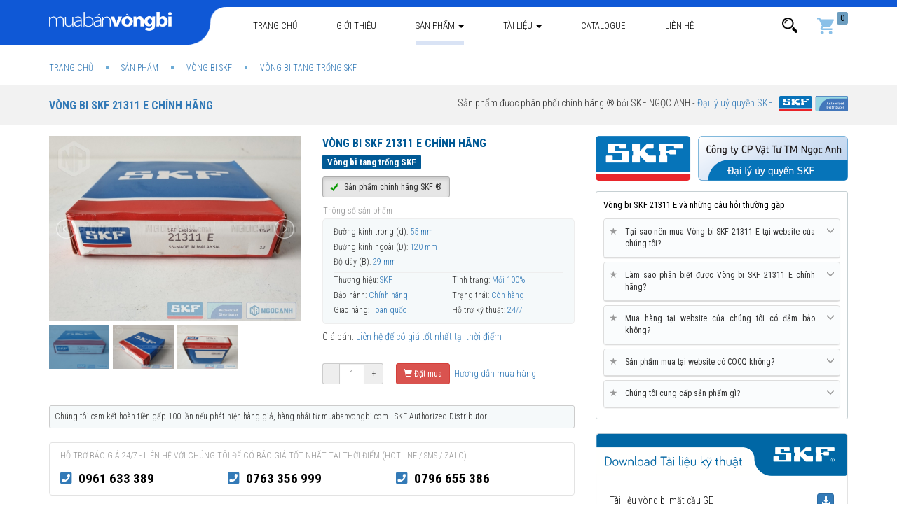

--- FILE ---
content_type: text/html; charset=UTF-8
request_url: https://muabanvongbi.com/san-pham/vong-bi-skf/Vong-bi-SKF-21311-E.html
body_size: 23988
content:
<!DOCTYPE html>
<html lang="vi">
<!--create by Mua Bán Vòng Bi - All rights reserved.-->
<head>
<title>Vòng bi bạc đạn 21311 E chính hãng SKF ⭐ Mua bán vòng bi bạc đạn SKF</title>
<meta name="description" content="Vòng bi 21311 E được phân phối chính hãng bởi Đại lý ủy quyền SKF ⭐ Hỗ trợ 24/7, Giao hàng Toàn quốc ⭐ Uy tín - Chuyên nghiệp">
<meta name="keywords" content="Vòng bi bạc đạn 21311 E">
<link rel="canonical" href="https://muabanvongbi.com/san-pham/vong-bi-skf/Vong-bi-SKF-21311-E.html"/>
<link rel="amphtml" href="https://muabanvongbi.com/amp/san-pham/vong-bi-skf/Vong-bi-SKF-21311-E.html"/>
<meta property="og:title" content="Vòng bi bạc đạn 21311 E chính hãng SKF ⭐ Mua bán vòng bi bạc đạn SKF" />
<meta property="og:description" content="Vòng bi 21311 E được phân phối chính hãng bởi Đại lý ủy quyền SKF ⭐ Hỗ trợ 24/7, Giao hàng Toàn quốc ⭐ Uy tín - Chuyên nghiệp" />
<meta property="og:image" content="https://muabanvongbi.com/public/uploads/images/4270/21311ejpg.jpg" />

<meta name="twitter:title" content="Vòng bi bạc đạn 21311 E chính hãng SKF ⭐ Mua bán vòng bi bạc đạn SKF" />
<meta name="twitter:description" content="Vòng bi 21311 E được phân phối chính hãng bởi Đại lý ủy quyền SKF ⭐ Hỗ trợ 24/7, Giao hàng Toàn quốc ⭐ Uy tín - Chuyên nghiệp" />
<meta name="twitter:image" content="https://muabanvongbi.com/public/uploads/images/4270/21311ejpg.jpg" />



    <link rel="dns-prefetch" href="//cdnjs.cloudflare.com"/>
    <link rel="dns-prefetch" href="//oss.maxcdn.com"/>
    <link rel="dns-prefetch" href="//use.fontawesome.com"/>
    <link rel="dns-prefetch" href="//fonts.googleapis.com"/>
    <link rel="dns-prefetch" href="//images.dmca.com"/>


    <!-- OpenGraph -->
    <meta property="og:url" content="https://muabanvongbi.com/san-pham/vong-bi-skf/Vong-bi-SKF-21311-E.html" />
    <meta property="og:type" content="website" />
    <meta property="og:site_name" content="Mua Bán Vòng Bi, Đại lý uỷ quyền vòng bi SKF"/>


    <meta charset="utf-8">
    <meta http-equiv="X-UA-Compatible" content="IE=edge">
    <meta name=viewport content="width=device-width, initial-scale=1.0, minimum-scale=1.0, maximum-scale=2.0, user-scalable=yes" />


    <meta name="apple-mobile-web-app-title" content="Mua Bán Vòng Bi"/>
    <meta http-equiv="Content-Type" content="text/html; charset=UTF-8"/>

    <meta name="robots" content="index,follow"/>
    <meta name="geo.placename" content="Ha Noi, Viet Nam"/>
    <meta name="geo.region" content="VN-HN"/>
    <meta name="geo.position" content="20.9970143;105.7936643"/>
    <meta name="ICBM" content="20.9970143, 105.7936643"/>
    <meta name="csrf-token" content="WztMPKoktdb6G9koEmzNdmFc3AvICsAXrbi2X2qS">

    <meta name="theme-color" content="#0f58d6"/>

    <link rel="shortcut icon" href="https://muabanvongbi.com/public/assets/fav.png?v=2.2.8" />
    <link rel="apple-touch-icon" href="https://muabanvongbi.com/public/assets/fav-ios.png?v=2.2.8" />

    <!-- Bootstrap -->
    <link media="all" type="text/css" rel="stylesheet" href="https://cdnjs.cloudflare.com/ajax/libs/twitter-bootstrap/3.3.7/css/bootstrap.min.css">


<!-- HTML5 shim and Respond.js for IE8 support of HTML5 elements and media queries -->
    <!-- WARNING: Respond.js doesn't work if you view the page via file:// -->
    <!--[if lt IE 9]>
    <script src="https://oss.maxcdn.com/html5shiv/3.7.3/html5shiv.min.js"></script>
    <script src="https://oss.maxcdn.com/respond/1.4.2/respond.min.js"></script>
    <![endif]-->


   <link media="all" type="text/css" rel="stylesheet" href="https://fonts.googleapis.com/css?family=Roboto+Condensed:400,300,700">  

        <link rel="stylesheet" href="https://use.fontawesome.com/releases/v5.8.1/css/all.css" integrity="sha384-50oBUHEmvpQ+1lW4y57PTFmhCaXp0ML5d60M1M7uH2+nqUivzIebhndOJK28anvf" crossorigin="anonymous">
    

            <link media="all" type="text/css" rel="stylesheet" href="https://muabanvongbi.com/public/assets/css/inner.css?v=2.2.8">
        <link media="all" type="text/css" rel="stylesheet" href="https://muabanvongbi.com/public/assets/css/style.css?v=2.2.8">

                                                    
    <style>
        .vh-content.scrollHide {
            height: 1130px;
            overflow: hidden;
        }
    </style>

                                        <style>
                                            .fancybox-inner .well.box-support {
                                                padding: 0 !important;
                                                border: none;
                                                box-shadow: none;
                                            }

                                            .well.box-support ul li .icon i {
                                                position: relative;
                                                top: 3px;
                                            }
                                        </style>
                                    
    <link media="all" type="text/css" rel="stylesheet" href="https://muabanvongbi.com/public/assets/css/product-view.css?v=2.2.8">

    <link media="all" type="text/css" rel="stylesheet" href="https://muabanvongbi.com/public/assets/css/cat-view.css?v=2.2.8">

    <link media="all" type="text/css" rel="stylesheet" href="https://muabanvongbi.com/public/libs/fancybox/source/jquery.fancybox.min.css?v=2.2.8">


    <style>
        span.stButton * {
            box-sizing: content-box;
        }
        span.stButton:first-child{
            margin-left: 0;
        }
    </style>


</head>
<body>
	


<header>
    <div class="hdr-top">

        <nav class="navbar navbar-default navbar-pc" data-spy="affix" data-offset-top="64">
            <div class="tbg"></div>
            <div class="container">
                <div class="navbar-header">
                    <button type="button" class="navbar-toggle collapsed" data-toggle="collapse"
                            data-target="#bs-example-navbar-collapse-1" aria-expanded="false">
                        <span class="sr-only">Toggle navigation</span>
                        <span class="icon-bar"></span>
                        <span class="icon-bar"></span>
                        <span class="icon-bar"></span>
                    </button>
                    <a class="navbar-brand" href="https://muabanvongbi.com"><img class="lazyload"
                                data-original="https://muabanvongbi.com/public/assets/logo.png?v=2.2.8" alt="Mua bán vòng bi SKF chính hãng" title="Mua bán vòng bi SKF chính hãng"></a>

                    <ul class="nav navbar-nav visible-xs search-mobile">
                        <li class="cart">
                            <a href="#" data-toggle="collapse"
                               data-target="#bs-navbar-collapse-search" aria-expanded="false"><img class="lazyload"
                                        data-original="/public/assets/imgs/icon-search-white.png?v=2.2.8"
                                        height="24px" alt="Tìm kiếm"></a>
                        </li>
                    </ul>
                </div>

                <div class="collapse navbar-collapse" id="bs-example-navbar-collapse-1">
                    <ul class="nav navbar-nav">

                        <li class=""><a href="https://muabanvongbi.com">Trang
                                chủ</a></li>

                        <li class="">
                            <a rel="nofollow" href="https://muabanvongbi.com/gioi-thieu.html">Giới thiệu</a>
                        </li>

                                                                            <li class="dropdown menu-pc  active ">
                                <a href="https://muabanvongbi.com/san-pham" class="dropdown-toggle">Sản phẩm <span class="caret"></span></a>
                                <ul class="dropdown-menu pcats" itemscope
                                    itemtype="http://www.schema.org/SiteNavigationElement">
                                                                                                                        <li>
                                                <a itemprop="url" href="https://muabanvongbi.com/san-pham/vong-bi-skf" title="Vòng bi SKF">
                                                    <img class="lazyload" data-original="https://muabanvongbi.com/public/uploads/images/5435/vongbi-skf-55x55c.jpg"/ alt="Vòng bi SKF" title="Vòng bi SKF">
                                                    <span class="tt">Vòng bi SKF</span>
                                                    <span class="stt" itemprop="name">Vòng bi SKF<br>chính hãng</span>
                                                </a>
                                            </li>
                                                                                                                                                                <li>
                                                <a itemprop="url" href="https://muabanvongbi.com/san-pham/goi-do-skf" title="Gối đỡ SKF">
                                                    <img class="lazyload" data-original="https://muabanvongbi.com/public/uploads/images/100/goi-do-skf-55x55c.jpg"/ alt="Gối đỡ SKF" title="Gối đỡ SKF">
                                                    <span class="tt">Gối đỡ SKF</span>
                                                    <span class="stt" itemprop="name">Gối đỡ SKF<br>chính hãng</span>
                                                </a>
                                            </li>
                                                                                                                                                                <li>
                                                <a itemprop="url" href="https://muabanvongbi.com/san-pham/mo-boi-tron-SKF" title="Mỡ bôi trơn SKF">
                                                    <img class="lazyload" data-original="https://muabanvongbi.com/public/uploads/images/103/mo-skf-55x55c.jpg"/ alt="Mỡ bôi trơn SKF" title="Mỡ bôi trơn SKF">
                                                    <span class="tt">Mỡ bôi trơn SKF</span>
                                                    <span class="stt" itemprop="name">Mỡ bôi trơn<br>SKF chính hãng</span>
                                                </a>
                                            </li>
                                                                                                                                                                <li>
                                                <a itemprop="url" href="/day-dai-SKF-chinh-hang.html" title="Dây đai SKF">
                                                    <img class="lazyload" data-original="https://muabanvongbi.com/public/uploads/images/1363/day-dai-skf-55x55c.jpg"/ alt="Dây đai SKF" title="Dây đai SKF">
                                                    <span class="tt">Dây đai SKF</span>
                                                    <span class="stt" itemprop="name">Dây đai SKF<br>chính hãng</span>
                                                </a>
                                            </li>
                                                                                                                                                                <li>
                                                <a itemprop="url" href="https://muabanvongbi.com/san-pham/phot-chan-skf" title="Phớt chặn dầu SKF">
                                                    <img class="lazyload" data-original="https://muabanvongbi.com/public/uploads/images/1364/phot-skf-55x55c.jpg"/ alt="Phớt chặn dầu SKF" title="Phớt chặn dầu SKF">
                                                    <span class="tt">Phớt chặn dầu SKF</span>
                                                    <span class="stt" itemprop="name">Phớt chặn dầu<br>SKF chính hãng</span>
                                                </a>
                                            </li>
                                                                                                                                                                <li>
                                                <a itemprop="url" href="https://muabanvongbi.com/san-pham/dung-cu-skf" title="Dụng cụ bảo trì SKF">
                                                    <img class="lazyload" data-original="https://muabanvongbi.com/public/uploads/images/1365/dung-cu-skf-55x55c.jpg"/ alt="Dụng cụ bảo trì SKF" title="Dụng cụ bảo trì SKF">
                                                    <span class="tt">Dụng cụ bảo trì SKF</span>
                                                    <span class="stt" itemprop="name">Dụng cụ bảo trì<br>SKF chính hãng</span>
                                                </a>
                                            </li>
                                                                                                                                                                <li>
                                                <a itemprop="url" href="/xich-tai-skf.html" title="Xích tải SKF">
                                                    <img class="lazyload" data-original="https://muabanvongbi.com/public/uploads/images/5432/xich-tai-skf-55x55c.jpg"/ alt="Xích tải SKF" title="Xích tải SKF">
                                                    <span class="tt">Xích tải SKF</span>
                                                    <span class="stt" itemprop="name">Xích tải SKF <br>Chính hãng</span>
                                                </a>
                                            </li>
                                                                                                                                                                <li>
                                                <a itemprop="url" href="/san-pham/vong-bi-xe-may.html" title="Vòng bi xe máy">
                                                    <img class="lazyload" data-original="https://muabanvongbi.com/public/uploads/images/5433/vong-bi-xe-may-55x55c.jpg"/ alt="Vòng bi xe máy" title="Vòng bi xe máy">
                                                    <span class="tt">Vòng bi xe máy</span>
                                                    <span class="stt" itemprop="name">Vòng bi xe máy<br>SKF chính hãng</span>
                                                </a>
                                            </li>
                                                                                                                                                                <li>
                                                <a itemprop="url" href="/san-pham/vong-bi-xe-tai.html" title="Vòng bi xe tải">
                                                    <img class="lazyload" data-original="https://muabanvongbi.com/public/uploads/images/5434/vong-bi-xe-tai-skf-55x55c.jpg"/ alt="Vòng bi xe tải" title="Vòng bi xe tải">
                                                    <span class="tt">Vòng bi xe tải</span>
                                                    <span class="stt" itemprop="name">Vòng bi xe tải<br>SKF chính hãng</span>
                                                </a>
                                            </li>
                                                                                                            </ul>
                                <style>
                                    @media(max-width: 767px) {
                                        .navbar-nav>li.menu-pc{
                                            display: none;
                                        }
                                    }
                                    @media(min-width: 768px){
                                        .navbar-nav>li.menu-mobile{
                                            display: none;
                                        }
                                    }
                                </style>
                            </li>
                            <li class=" menu-mobile  active ">
                                <a href="https://muabanvongbi.com/san-pham">Sản phẩm</a>
                            </li>
                        

                                                
                            <li class="dropdown menu-news menu-pc ">
                                <a href="https://muabanvongbi.com/tai-lieu-vong-bi" class="dropdown-toggle">Tài liệu <span class="caret"></span></a>
                                <ul class="dropdown-menu pcats" itemscope
                                    itemtype="http://www.schema.org/SiteNavigationElement">
                                                                                                                        <li>
                                                <a itemprop="url" href="https://muabanvongbi.com/tai-lieu-vong-bi/Tin-tuc-chung-SKF" title="Tin tức chung SKF">
                                                    <img class="lazyload" data-original="https://muabanvongbi.com/public/uploads/images/4867/newspaper-55x55c.jpg"/>
                                                    <span class="tt">Tin tức chung SKF</span>
                                                    <span class="stt" itemprop="name">Tin tức chung về SKF</span>
                                                </a>
                                            </li>
                                                                                                                                                                <li>
                                                <a itemprop="url" href="https://muabanvongbi.com/tai-lieu-vong-bi/Tu-van-Review" title="Tư vấn - Review">
                                                    <img class="lazyload" data-original="https://muabanvongbi.com/public/uploads/images/4869/good-review-55x55c.jpg"/>
                                                    <span class="tt">Tư vấn - Review</span>
                                                    <span class="stt" itemprop="name">Lựa chọn các sản phẩm SKF chính hãng</span>
                                                </a>
                                            </li>
                                                                                                                                                                <li>
                                                <a itemprop="url" href="https://muabanvongbi.com/tai-lieu-vong-bi/Video-san-pham" title="Video sản phẩm">
                                                    <img class="lazyload" data-original="https://muabanvongbi.com/public/uploads/images/4868/play-button-55x55c.jpg"/>
                                                    <span class="tt">Video sản phẩm</span>
                                                    <span class="stt" itemprop="name">Video sản phẩm SKF chính hãng</span>
                                                </a>
                                            </li>
                                                                                                            </ul>
                            </li>
                            <li class="menu-mobile ">
                                <a href="https://muabanvongbi.com/tai-lieu-vong-bi">Tài liệu</a>
                            </li>
                        
                        <li class="menu-download ">
                            <a href="https://muabanvongbi.com/catalogue">Catalogue</a>
                        </li>
                        
                         <li class="menu-mobile ">
                                <a href="/dai-ly-uy-quyen-vong-bi-skf.html">Đại lý uỷ quyền SKF</a>
                            </li>

                        <li class="">
                            <a rel="nofollow" href="https://muabanvongbi.com/lien-he">Liên hệ</a>
                        </li>
                        
                        
                         <li class="menu-mobile ">
                                <a href="/gio-hang">Giỏ hàng</a>
                            </li>
                        
                        

                        
                        
                        
                        
                    </ul>


                    <ul class="nav navbar-nav navbar-right hidden-xs">
                        <li class="dropdown form-search">
                            <a href="#" class="dropdown-toggle" data-toggle="dropdown"
                               role="button"
                               aria-haspopup="true" aria-expanded="false"><img class="lazyload"
                                        data-original="https://muabanvongbi.com/public/assets/imgs/icon-search.png" alt="Tìm kiếm"></a>
                            <div class="dropdown-menu">
                                <form action="https://muabanvongbi.com/tim-kiem.html" class="form-search">
                                    <div class="input-group">
                                        <input type="text" name="q" value="" class="form-control"
                                               placeholder="Nhập tên SP cần tìm">
                                        <span class="input-group-btn">
                                    <button class=" btn btn-link">
                                        <img class="lazyload" data-original="https://muabanvongbi.com/public/assets/imgs/icon-search.png" alt="Tìm kiếm">
                                    </button>
                                        </span>
                                    </div>
                                </form>
                            </div>
                        </li>
                        <li class="cart">
                            <a href="https://muabanvongbi.com/gio-hang" rel="nofollow"><img class="lazyload"
                                        data-original="/public/assets/imgs/icons/cart.svg" height="24px" alt="Giỏ hàng"><span
                                        id="cart-count">0</span></a>
                        </li>
                    </ul>
                </div>

                <div class="collapse navbar-collapse search" id="bs-navbar-collapse-search">
                    <form action="https://muabanvongbi.com/tim-kiem.html" class="form-search">
                        <div class="input-group">
                            <input type="text" name="q" value="" class="form-control"
                                   placeholder="Nhập tên SP cần tìm">
                            <span class="input-group-btn">
                                    <button class=" btn btn-link">
                                        <img class="lazyload" data-original="https://muabanvongbi.com/public/assets/imgs/icon-search-white.png?v=2.2.8" alt="Tìm kiếm">
                                    </button>
                                        </span>
                        </div>
                    </form>
                </div>
            </div>
        </nav>


        <nav class="nav-mobile hidden">
        </nav>
    </div>

    </header>
<main>
        <div class="">


                    <div class="_breadcrumb">
                <div class="container">
                    <ol class="breadcrumb" itemscope="" itemtype="http://schema.org/BreadcrumbList">
                                                            <li itemprop="itemListElement" itemscope itemtype="http://schema.org/ListItem">
                    <a href="https://muabanvongbi.com" itemprop="item">
                                                <span itemprop="name">Trang chủ</span>
                    </a>
                    <meta itemprop="position" content="1">
                </li>
            
                                                    <li itemprop="itemListElement" itemscope itemtype="http://schema.org/ListItem">
                    <a href="https://muabanvongbi.com/san-pham" itemprop="item">
                                                <span itemprop="name">Sản phẩm</span>
                    </a>
                    <meta itemprop="position" content="2">
                </li>
            
                                                    <li itemprop="itemListElement" itemscope itemtype="http://schema.org/ListItem">
                    <a href="https://muabanvongbi.com/san-pham/vong-bi-skf" itemprop="item">
                                                <span itemprop="name">Vòng bi SKF</span>
                    </a>
                    <meta itemprop="position" content="3">
                </li>
            
                                                    <li itemprop="itemListElement" itemscope itemtype="http://schema.org/ListItem">
                    <a href="https://muabanvongbi.com/san-pham/vong-bi-tang-trong.html" itemprop="item">
                                                <span itemprop="name">Vòng bi tang trống SKF</span>
                    </a>
                    <meta itemprop="position" content="4">
                </li>
            
            </ol>

                </div>
            </div>
        

        
    <div class="category-detail">

        <div class="cat-filter head">
            <div class="container">
                <div class="pull-left">
                    <h1 style="color: #005995;">
                        <a href="https://muabanvongbi.com/san-pham/vong-bi-skf/Vong-bi-SKF-21311-E.html"
                           title="Vòng bi SKF 21311 E chính hãng">Vòng bi SKF 21311 E chính hãng</a>
                    </h1>
                </div>

                <div class="pull-right">
                    <span>
                Sản phẩm được phân phối chính hãng ® bởi SKF NGỌC ANH - <a href="/dai-ly-uy-quyen-vong-bi-skf.html"
                                                                           title="Đại lý uỷ quyền SKF chính hãng">
                            <span>
                                <span>Đại lý uỷ quyền SKF</span>
                            </span>
                    <span style="padding-left: 6px;"><img src="/public/assets/imgs/dluq.svg"
                                                          alt="Đại lý ủy quyền SKF chính hãng"
                                                          title="Đại lý ủy quyền SKF chính hãng"
                                                          height="22px"></span></a></span>
                </div>
                <div class="clearfix"></div>
            </div>
        </div>

        <div class="product-detail">
            <div class="container">
                <div class="row ">
                    <div class="col-md-8 left">

                        <div class="row top">
                            <div class="col-md-6" id="list-image">

                                <ul class="list-unstyled" id="image-gallery">
                                                                                                                                                                                                                                                                                                                                                                                                                                                                                                                                                                    
                                                    <li data-thumb="https://muabanvongbi.com/public/uploads/images/4270/21311ejpg-720x530c.jpg">
                                                        <img src="https://muabanvongbi.com/public/uploads/images/4270/21311ejpg-720x530c.jpg" alt="Vòng bi SKF 21311 E chính hãng"
                                                             class="img-responsive"/>
                                                    </li>
                                                                                                                                                                                                                                                                                                        
                                                    <li data-thumb="https://muabanvongbi.com/public/uploads/images/4271/21311e1jpg-720x530c.jpg">
                                                        <img src="https://muabanvongbi.com/public/uploads/images/4271/21311e1jpg-720x530c.jpg" alt="Vòng bi SKF 21311 E chính hãng"
                                                             class="img-responsive"/>
                                                    </li>
                                                                                                                                                                                                                                                                                                        
                                                    <li data-thumb="https://muabanvongbi.com/public/uploads/images/4272/21311e2jpg-720x530c.jpg">
                                                        <img src="https://muabanvongbi.com/public/uploads/images/4272/21311e2jpg-720x530c.jpg" alt="Vòng bi SKF 21311 E chính hãng"
                                                             class="img-responsive"/>
                                                    </li>
                                                                                                                                    
                                    
                                                                                                        </ul>

                               <!-- <div style="padding: 15px 0 0;">
                                    <div class="fb-share">
                                        <div class="fb-like" data-href="https://muabanvongbi.com/san-pham/vong-bi-skf/Vong-bi-SKF-21311-E.html" data-width="100"
                                             data-layout="button_count"
                                             data-action="like" data-size="small" data-show-faces="false"
                                             data-share="true"></div>
                                    </div>

                                    <div class="shares">
                                        <span class='st_twitter_hcount' displayText='Tweet'></span>
                                        <span class='st_sharethis_hcount' displayText='ShareThis'></span>
                                    </div>
                                    <div class="clearfix"></div>
                                </div>-->

                            </div>
                            <div class="col-md-6">
						 <span>
                            <div class="name">Vòng bi SKF 21311 E chính hãng</div>


                                                          
                                                                                               <h2 class="stt-war" style="border: none; margin-bottom: 5px; font-size: 15px; margin: 0;
    padding: 0 0 10px;">
                                    <div class="group">
                                                                                    <a href="https://muabanvongbi.com/san-pham/vong-bi-tang-trong.html"><span style="line-height: 19px;
font-size: 13px;">Vòng bi tang trống SKF</span></a>
                                                                            </div>
                                </h2>
                             

                             <span class="btn btn-sm btn-default active"><img alt="vòng bi skf chính hãng"
                                         src="https://muabanvongbi.com/public/assets/imgs/icons/v.png?v2.2.8"
                                         style="padding-right: 6px;"> Sản phẩm chính hãng SKF ®</span>


                            <div class="clearfix"></div>


                                                              <ul class="list-unstyled params">
                                    <li class="btt">Thông số sản phẩm</li>

                                                                                                                                                                <li class="dyn">
                                                 <span class="n">Đường kính trong (d):</span>
                                                 <span class="v">55 mm </span>
                                             </li>
                                                                                      <li class="dyn">
                                                 <span class="n">Đường kính ngoài (D):</span>
                                                 <span class="v">120 mm </span>
                                             </li>
                                                                                      <li class="dyn">
                                                 <span class="n">Độ dày (B):</span>
                                                 <span class="v">29 mm </span>
                                             </li>
                                         
                                         <li class="separator"></li>
                                     
                                     <li>
                                            <span class="n">Thương hiệu:</span>
                                            <span class="v">SKF</span>
                                        </li>
                                         <li>
                                            <span class="n">Tình trạng:</span>
                                            <span class="v">Mới 100%</span>
                                        </li>
                                         <li>

                                            <span class="n">Bảo hành:</span>
                                            <span class="v">Chính hãng</span>
                                        </li>
                                         <li>
                                            <span class="n">Trạng thái:
                                                <link property="itemCondition" href="https://schema.org/UsedCondition" />
                                        <link property="availability" href="https://schema.org/InStock" />
                                            </span>
                                            <span class="v">Còn hàng</span>
                                        </li>
                                         <li>

                                            <span class="n">Giao hàng:</span>
                                            <span class="v">Toàn quốc</span>
                                        </li>
                                         <li>

                                            <span class="n">Hỗ trợ kỹ thuật:</span>
                                            <span class="v">24/7</span>
                                        </li>
                                </ul>                             <!--SP-->

                                 <div class="stt-war">
                                <div class="group">
                                    Giá bán:
                                                                                                                <a href="/bao-gia-vong-bi-skf-chinh-hang.html">
                                            Liên hệ để có giá tốt nhất tại thời điểm
                                    </a>
                                                                    </div>
                            </div>
                                                          <!--<div class="stt-war visible-xs visible-sm">-->
                             <div class="stt-war visible-xs">
                                <div class="group">
                                    <a href="/huong-dan-mua-hang.html">Hướng dẫn mua hàng</a>
                                </div>
                            </div>

                         </span>
                                
                               <!-- <div class="cart-opts form-inline hidden-sm hidden-xs">-->
                                <div class="cart-opts form-inline">
                                    <div class="input-group  input-group-sm ">
                                        <span class="input-group-addon">-</span>
                                        <input class="form-control text-center" size="2" type="text" value="1">
                                        <span class="input-group-addon">+</span>
                                    </div>
                                    <button class="btn btn-danger btn-sm add-to-cart ">
                                        <i class="glyphicon glyphicon-shopping-cart"></i>
                                        Đặt mua
                                    </button>


                                    <a href="/huong-dan-mua-hang.html" title="hướng dẫn mua hàng" rel="nofollow"
                                       style="vertical-align: middle;font-size: 13px;" class=""><i
                                                class="glyphicon icon-hdm "></i>
                                        Hướng dẫn mua hàng</a>


                                </div>
                                
                                
                                
                                
                                
                                


                                
                                <div class="visible-sm visible-xs" style="padding: 15px 0 0">
                                    <a id="btn_support_mb" rel="nofollow" href="#box-support"
                                       class="btn btn-danger btn-block contact-shop text-uppercase"
                                       style="border-radius: 2px">
                                        <i class="glyphicon glyphicon-phone-alt"></i>
                                        Gọi mua hàng
                                    </a>


                                    <!-- hien thi tren dien thoai khi bam vao button Goi ngay -->
                                    <div class="hidden">
                                        <div class="well box-support" id="box-support">
                                            <h2 class="btt" style="padding-top: 5px">Liên hệ với chúng tôi để có báo giá tốt nhất</h2>
                                            <ul class="list-unstyled">

                                                <li>
                                                    <div class="icon">
                                                        <i class=" fas fa-mobile-alt"></i>
                                                    </div>
                                                    <strong><a rel="nofollow" href="tel:0961 633 389">0961 633 389</a>
                                                    </strong>
                                                    <div>
                                                        <span>Kinh doanh (24/7)</span>
                                                    </div>
                                                </li>
												
												
												 <li>
                                                    <div class="icon">
                                                        <i class=" fas fa-mobile-alt"></i>
                                                    </div>
                                                    <strong><a rel="nofollow" href="tel:0763 356 999">0763 356 999</a>
                                                    </strong>
                                                    <div>
                                                        <span>Kinh doanh (24/7)</span>
                                                    </div>
                                                </li>
												
												 <li>
                                                    <div class="icon">
                                                        <i class=" fas fa-mobile-alt"></i>
                                                    </div>
                                                    <strong><a rel="nofollow" href="tel:0796 655 386">0796 655 386</a>
                                                    </strong>
                                                    <div>
                                                        <span>Kinh doanh (24/7)</span>
                                                    </div>
                                                </li>


                                               

                                            </ul>
                                        </div>
                                    </div>

                                                                    </div>


                            </div>
                        </div>


                        <style>
                            .well.box-hotline{
                                background: none;
                                box-shadow: none;
                                padding: 10px 15px;
                            }
                            .box-hotline ul{
                                display: flex;
                                width: 100%;
                                margin: 0;
                                font-size: 19px;
                                font-weight: bold;
                            }
                            .box-hotline ul li{
                                flex: 1;
                            }
                            .box-hotline ul li i{
                                margin-right: 5px;
                                color: #337ab7;
                            }

                            .box-hotline ul li a {
                                color: #000;
                            }

                            @media (min-width: 510px) and (max-width: 767px) {
                                .box-hotline ul {
                                    font-size: 14px;
                                }
                            }
                            @media (max-width: 509px) {
                                .box-hotline ul {
                                    display: block;
                                }
                                .box-hotline ul li{
                                    flex: 0;
                                }
                            }
                        </style>
						
						
						 <div style="padding: 7px; border-radius: 3px; border: 1px solid #ccc; background: #f5f9fa; font-size: 12px;  margin-top: 10px;">
                                  Chúng tôi cam kết hoàn tiền gấp 100 lần nếu phát hiện hàng giả, hàng nhái từ muabanvongbi.com - SKF Authorized Distributor.
                                </div>
						<br>
						
						
                        <div class="well box-hotline">
                            <div class="btt text-uppercase" style="font-size: 12px; margin-bottom: 10px; color: #999;">Hỗ trợ báo giá 24/7 - Liên hệ với chúng tôi để có báo giá tốt nhất tại thời điểm (Hotline / SMS / Zalo)
							</div>
                            <ul class="list-unstyled">
                                <li>
                                    <i class="fas fa-phone-square"></i>
                                    <a href="tel:0961 633 389">0961 633 389</a>
                                </li>
                                <li>
                                    <i class="fas fa-phone-square"></i>
                                    <a href="tel::0763 356 999">0763 356 999</a>
                                </li>
								
								<li>
                                    <i class="fas fa-phone-square"></i>
                                    <a href="tel:0796 655 386">0796 655 386</a>
                                </li>
                                
                             
								
                            </ul>
                        </div>


                        <div class="note" style="font-size: 11px">


                            <strong>Tại sao bạn nên mua Vòng bi SKF 21311 E tại Đại lý uỷ quyền SKF ?</strong><br>
                            Chúng tôi là Đại lý ủy quyền SKF tại Việt Nam (SKF Authorized Distributor). Tất cả các
                            sản phẩm SKF được chúng tôi phân phối đều
                            là sản phẩm chính hãng SKF, có đầy đủ giấy tờ chứng minh xuất xứ và chất lượng (CO,CQ). Vui
                            lòng
                            sử dụng phần mềm <a href="/kiem-tra-vong-bi-gia-skf.html">SKF Authenticate</a> (miễn phí) để
                            tránh mua phải vòng bi SKF giả trôi nổi trên thị trường. Liên hệ với chúng tôi nếu bạn cần
                            trợ
                            giúp thông tin về vòng bi SKF chính hãng.

                        </div>
                        <div><a href="/gioi-thieu.html"><img class="img-responsive"
                                                             src="/public/assets/imgs/skf-chinh-hang.jpg"
                                                             title="Vòng bi SKF chính hãng" alt="Đại lý SKF tại Hà Nội"></a>
                        </div>
                        <br>

                        <div class="tabs mrg-btm-30">

                            <ul class="nav nav-tabs" role="tablist">
                                <li role="presentation" class="active"><a href="#tab-product-info"
                                                                          aria-controls="tab-product-info" role="tab"
                                                                          data-toggle="tab">Thông tin sản phẩm </a></li>

                                                                    <li role="presentation"><a href="#tab-comment" aria-controls="tab-comment"
                                                               role="tab"
                                                               data-toggle="tab">Datasheet</a></li>
                                
                                <li role="presentation"><a href="#tab-comment2" aria-controls="tab-comment2" role="tab"
                                                           data-toggle="tab">Comment</a></li>

                            </ul>

                            <div class="tab-content">


                                <div role="tabpanel" class="tab-pane active"
                                     id="tab-product-info">
                                    <div class="vh-content">
                                                                                                                                                                                                                        <!--mo ta san pham-->

<div align="justify">
	
	<strong>Vòng bi SKF 21311 E</strong> thuộc chủng loại <a href="https://muabanvongbi.com/san-pham/vong-bi-tang-trong.html" title="Vòng bi tang trống SKF" target="_blank">
	<strong style="color:#000000">Vòng bi tang trống SKF</strong></a> có tuổi thọ bền bỉ và khả năng làm việc trong điều kiện vận hành cao. Vòng bi tang trống SKF bền bỉ hơn rất nhiều so với các hãng vòng bi khác trên thị trường, điều này đã
    được hàng triệu khách hàng khắp nơi trên toàn thế giới kiểm chứng. Mua bán Vòng Bi là nhà phân phối chính hãng Vòng bi SKF 21311 E tại Việt Nam.<br><br>

   
	
	Chúng tôi chuyên phân phối uỷ quyền sản phẩm SKF chính hãng tại Việt Nam (SKF Authorized Distributor). Ngoài việc cung cấp các công cụ và tiện ích chứng minh <strong>Vòng bi SKF 21311 E chính hãng</strong> tới Khách hàng, chúng tôi con cam kết bồi hoàn 100 lần giá trị đơn hàng nếu Khách hàng phát hiện Vòng bi SKF 21311 E của chúng tôi phân phối là sản phẩm không chính hãng.
	 <br><br>

	
	
	
    <h3 style="font-weight: bold; font-size: 16px; text-transform: uppercase;"><strong>Hình ảnh Vòng bi SKF 21311 E chính hãng</strong></h3>

            <a href="https://muabanvongbi.com/san-pham/vong-bi-skf/Vong-bi-SKF-21311-E.html" title="Vòng bi SKF 21311 E">
            <img class="img-full"
                 src="https://muabanvongbi.com/public/uploads/images/4270/21311ejpg-720x530c.jpg?v=2.2.8"
                 title="Vòng bi SKF 21311 E chính hãng phân phối bởi Mua bán Vòng Bi - Đại lý ủy quyền SKF"
                 alt="Vòng bi SKF 21311 E chính hãng">
        </a>
        <br><br>
        <em><a href="https://muabanvongbi.com/san-pham/vong-bi-skf/Vong-bi-SKF-21311-E.html" title="Vòng bi SKF 21311 E">Vòng bi SKF 21311 E</a> chính hãng được phân
        phối bởi Mua bán Vòng Bi - Đại lý ủy quyền SKF.</em><br><br>
	
	
	  <h3 style="font-weight: bold; font-size: 16px; text-transform: uppercase;"><strong>Chế độ bảo hành Vòng bi SKF 21311 E chính hãng</strong></h3>

    Tất cả các sản phẩm SKF chính hãng do chúng tôi phân phối đều được bảo hành chính hãng theo đúng tiêu chuẩn bảo
    hành của nhà sản xuất. <br><br>
	

    


    

    <iframe width="100%" height="400" src="https://www.youtube.com/embed/p1DCMf9ebZs" frameborder="0"
            allow="accelerometer; autoplay; encrypted-media; gyroscope; picture-in-picture" allowfullscreen></iframe>
 <br><br>
  


   
</div>

<!--mo ta san pham-->                                                                                                                        </div>
                                </div>

                                                                    <div role="tabpanel" class="tab-pane" id="tab-comment">
                                        <iframe id="pdf_iframe"
                                                src="https://docs.google.com/gview?url=https://muabanvongbi.com/public/uploads/attachment/1879/21311-e.pdf&embedded=true"
                                                frameborder="0" width="100%"
                                                height="500"></iframe>
                                    </div>
                                                                <div role="tabpanel" class="tab-pane" id="tab-comment2">
                                    <div class="frm" id="cm-facebook">
                                        <div class="fb-comments" data-href="https://muabanvongbi.com/san-pham/vong-bi-skf/Vong-bi-SKF-21311-E.html"
                                             data-width="100%"
                                             data-numposts="5"></div>
                                    </div>
                                </div>
                            </div>

                        </div>
                        
                        <br>
                        
                                              <br>
						
                        <br>
                        
                      



                    <!-- tai lieu lien quan -->
                                                    <div>

                                <style>
                                    .rel-document {
                                        margin-left: -15px;
                                        margin-right: -15px;
                                        margin-bottom: 30px ;
                                    }
                                    .rel-document:after{
                                        content: '';
                                        display: block;
                                        clear: both;
                                    }

                                    .rel-document ._item {
                                        padding-left: 15px;
                                        padding-right: 15px;
                                        float: left;
                                        width: 50%;
                                        margin-bottom: 30px;
                                        font-size: 13px;
                                    }
                                    .rel-document ._item:after{
                                        content: '';
                                        display: block;
                                        clear: both;
                                    }
                                    .rel-document ._item img{
                                        width: 30%;
                                        float: left;
                                        padding: 3px;
                                        border: 1px solid #eee;
                                        margin-right: 15px;
                                    }
                                    @media(max-width: 600px){
                                        .rel-document ._item{
                                            width: auto;
                                            float: none;
                                        }
                                        .rel-document ._item img{
                                            width: 100px;
                                        }
                                    }
                                </style>
                                <h3 style="font-weight: bold; font-size: 16px; color: #000000; text-transform: uppercase; margin-bottom: 10px">BÀI VIẾT LIÊN QUAN</h3>
                                <br>
                                <div class="rel-document">
                                                                                                                                                                                                        <div class="_item">
                                                <img src="https://muabanvongbi.com/public/uploads/images/3982/48429503_2231553093754454_5222208455548338176_o-250x150c.jpg" alt="Mua vòng bi SKF chính hãng ở đâu uy tín giá rẻ" />
                                                <a title="Mua vòng bi SKF chính hãng ở đâu uy tín giá rẻ"
                                                   href="https://muabanvongbi.com/tai-lieu-vong-bi/Mua-vong-bi-SKF-chinh-hang-o-dau.html">Mua vòng bi SKF chính hãng ở đâu uy tín giá rẻ</a>
                                            </div>
                                                                                                                                                                                                                                                        <div class="_item">
                                                <img src="https://muabanvongbi.com/public/uploads/images/4778/skf-ngoc-anh2-250x150c.jpg" alt="Hình ảnh hoạt động CSKH của SKF Việt Nam tại Quảng Ninh" />
                                                <a title="Hình ảnh hoạt động CSKH của SKF Việt Nam tại Quảng Ninh"
                                                   href="https://muabanvongbi.com/tai-lieu-vong-bi/Hinh-anh-hoat-dong-CSKH-cua-SKF-Viet-Nam-tai-Quang-Ninh.html">Hình ảnh hoạt động CSKH của SKF Việt Nam tại Quảng Ninh</a>
                                            </div>
                                                                                            <div class="clearfix"></div>
                                                                                                                                                                                                                                                        <div class="_item">
                                                <img src="https://muabanvongbi.com/public/uploads/images/4571/vong-bi-bearing-250x150c.jpg" alt="Vòng bi SKF, Những thông tin hữu ích cơ bản" />
                                                <a title="Vòng bi SKF, Những thông tin hữu ích cơ bản"
                                                   href="https://muabanvongbi.com/tai-lieu-vong-bi/Vong-bi-SKF-Nhung-thong-tin-huu-ich-co-ban.html">Vòng bi SKF, Những thông tin hữu ích cơ bản</a>
                                            </div>
                                                                                                                                                                                                                                                        <div class="_item">
                                                <img src="https://muabanvongbi.com/public/uploads/images/3965/vong-bi-tang-trong-skf-250x150c.jpg" alt="Tìm hiểu về vòng bi tang trống SKF thế hệ Explorer" />
                                                <a title="Tìm hiểu về vòng bi tang trống SKF thế hệ Explorer"
                                                   href="https://muabanvongbi.com/tai-lieu-vong-bi/Vong-bi-tang-trong-SKF-the-he-Explorer.html">Tìm hiểu về vòng bi tang trống SKF thế hệ Explorer</a>
                                            </div>
                                                                                            <div class="clearfix"></div>
                                                                                                                                                        </div>

                            </div>
                                        <!-- // tai lieu lien quan -->
 <div style="padding: 1px 0 0;">
	<span class='st_facebook_hcount' displayText='Facebook'></span>
	<span class='st_googleplus_hcount' displayText='Google +'></span>
	<span class='st_twitter_hcount' displayText='Tweet'></span>
	<span class='st_pinterest_hcount' displayText='Pinterest'></span>
	<span class='st_sharethis_hcount' displayText='ShareThis'></span>
	<span class='st_youtube_hcount' displayText='Youtube Subscribe'></span>
</div>						<br>

                    </div>

                    <div class="col-md-4 right">
                        <div style="background: #fff; line-height: 10px" class="text-center mrg-btm-15">
    <a href="/gioi-thieu.html">
    <img src="/public/assets/imgs/ngoc-anh-skf.png" title="Đại lý ủy quyền SKF chính hãng" alt="Đại lý SKF chính hãng"></a>
</div>

<style>
    .short-full {
        float: right;
        transition: .2s all ease-in-out;
        position: absolute;
        right: 7px;
        top: 10px;
        color: #999;
    }

    .collapsed .short-full {
        transform: rotate(180deg);
    }

    .panel-default>.panel-heading {
        position: relative;
        background-color: #f5f9fa7a;
    }
    .panel-default>.panel-heading h4{
        font-size: 12px;
        line-height: 17px;
        text-align: justify;
    }

    .panel-heading a {
        display: block;
        padding-left: 15px;
        padding-right: 20px;
    }

    .panel-heading .star {
        position: absolute;
        left: 7px;
        top: 9px;
        font-size: 14px;
        /*color: #0E62A0;*/
        color: #999;
    }
    .accordion-list .panel{
        margin-bottom: 5px;
    }
    .accordion-list .panel .panel-body{
        font-size: 12px;
    }
</style>

<div class="accordion-list" itemscope itemtype="https://schema.org/FAQPage"
     style="padding:10px; color:#000; line-height:22px; text-align:justify; margin-bottom:20px; border-radius:3px; border:1px solid #c6d0d3;">
    <h3 style="font-size: 13px; margin-top: 0; margin-bottom: 10px; line-height: 18px">
        
        Vòng bi SKF 21311 E và những câu hỏi thường gặp
    </h3>

    <div itemscope itemprop="mainEntity" itemtype="https://schema.org/Question" class="panel panel-default">
        <div class="panel-heading" role="tab" id="paq1">
            <h4 itemprop="name" class="panel-title">
                <a class="collapsed" role="button" data-toggle="collapse" data-parent="#accordion" href="#collapseOne"
                   aria-expanded="false" aria-controls="collapseOne">
                    <i class="short-full glyphicon glyphicon-menu-up"></i><span class="star">★</span> Tại sao nên
                    mua Vòng bi SKF 21311 E tại website của chúng tôi?</a>
            </h4>
        </div>
        <div itemscope itemprop="acceptedAnswer" itemtype="https://schema.org/Answer" id="collapseOne"
             class="panel-collapse collapse" role="tabpanel" aria-labelledby="paq1">
            <div class="panel-body" itemprop="text"><b>✓ Trả lời:</b> Muabanvongbi.com là đại lý ủy quyền chính hãng của
                SKF, chuyên phân phối các sản phẩm SKF chính hãng tại Việt Nam nên bạn hoàn toàn yên tâm về giá bán và
                chất lượng sản phẩm SKF chính hãng cũng như chế độ bảo hành.
            </div>
        </div>
    </div>

    <div itemscope itemprop="mainEntity" itemtype="https://schema.org/Question" class="panel panel-default">
        <div class="panel-heading" role="tab" id="paq2">
            <h4 itemprop="name" class="panel-title">
                <a class="collapsed" role="button" data-toggle="collapse" data-parent="#accordion" href="#collapseThree"
                   aria-expanded="false" aria-controls="collapseThree">
                    <i class="short-full glyphicon glyphicon-menu-up"></i><span class="star">★</span> Làm sao phân biệt
                    được Vòng bi SKF 21311 E chính hãng?</a>
            </h4>
        </div>
        <div itemscope itemprop="acceptedAnswer" itemtype="https://schema.org/Answer" id="collapseThree"
             class="panel-collapse collapse" role="tabpanel" aria-labelledby="paq2">
            <div class="panel-body" itemprop="text"><b>✓ Trả lời:</b> Để phân biệt được sản phẩm SKF chính hãng và Fake
                (Nhái) đòi hỏi bạn phải có nhiều kinh nghiệm. Tuy nhiên nếu bạn không có kinh nghiệm hãy sử dụng phần
                mềm SKF Authenticate được cung cấp bởi SKF để giúp bạn phân biệt sản phẩm chính hãng. Liên hệ với chúng tôi để được hỗ trợ.
            </div>
        </div>
    </div>

    <div itemscope itemprop="mainEntity" itemtype="https://schema.org/Question" class="panel panel-default">
        <div class="panel-heading" role="tab" id="heading5">
            <h4 itemprop="name" class="panel-title">
                <a class="collapsed" role="button" data-toggle="collapse" data-parent="#accordion" href="#collapse5"
                   aria-expanded="false" aria-controls="collapse5">
                    <i class="short-full glyphicon glyphicon-menu-up"></i><span class="star">★</span> Mua hàng tại website của chúng tôi có đảm bảo không?</a>
            </h4>
        </div>
        <div itemscope itemprop="acceptedAnswer" itemtype="https://schema.org/Answer" id="collapse5"
             class="panel-collapse collapse" role="tabpanel" aria-labelledby="heading5">
            <div class="panel-body" itemprop="text"><b>✓ Trả lời:</b> Bạn hoàn toàn yên tâm về sản phẩm mà chúng tôi
                phân phối. Chúng tôi cam kết hoàn tiền 100 lần nếu phát hiện hàng giả, hàng nhái.
            </div>
        </div>
    </div>
    <div itemscope itemprop="mainEntity" itemtype="https://schema.org/Question" class="panel panel-default">
        <div class="panel-heading" role="tab" id="heading6">
            <h4 itemprop="name" class="panel-title">
                <a class="collapsed" role="button" data-toggle="collapse" data-parent="#accordion" href="#collapse6"
                   aria-expanded="false" aria-controls="collapse6">
                    <i class="short-full glyphicon glyphicon-menu-up"></i><span class="star">★</span> Sản phẩm mua tại
                    website có COCQ không?</a>
            </h4>
        </div>
        <div itemscope itemprop="acceptedAnswer" itemtype="https://schema.org/Answer" id="collapse6"
             class="panel-collapse collapse" role="tabpanel" aria-labelledby="heading6">
            <div class="panel-body" itemprop="text"><b>✓ Trả lời:</b> Tất cả sản phẩm SKF do chúng tôi phân phối đều có
                COCQ bản gốc rõ ràng, Vui lòng liên hệ với chúng tôi để biết thêm chi tiết.
            </div>
        </div>
    </div>

    <div itemscope itemprop="mainEntity" itemtype="https://schema.org/Question" class="panel panel-default">
        <div class="panel-heading" role="tab" id="heading4">
            <h4 itemprop="name" class="panel-title">
                <a class="collapsed" role="button" data-toggle="collapse" data-parent="#accordion" href="#collapse4"
                   aria-expanded="false" aria-controls="collapse4">
                    <i class="short-full glyphicon glyphicon-menu-up"></i><span class="star">★</span> Chúng tôi cung
                    cấp sản phẩm gì?</a>
            </h4>
        </div>
        <div itemscope itemprop="acceptedAnswer" itemtype="https://schema.org/Answer" id="collapse4"
             class="panel-collapse collapse" role="tabpanel" aria-labelledby="heading4">
            <div class="panel-body" itemprop="text"><b>✓ Trả lời:</b>
                Ngoài các sản phẩm về Vòng bi bạc đạn SKF, chúng tôi còn phân phối các sản phẩm SKF chính hãng như
                Gối đỡ, Mỡ bôi trơn, Phớt chặn dầu, Dụng cụ bảo trì.... Tất cả các sản phẩm SKF cung cấp chính hãng
                chúng tôi đều phân phối. Liên hệ với chúng tôi để có báo giá tốt và sớm nhất
            </div>
        </div>
    </div>
</div>
<style>
    .product-detail .right img{
        max-width: 100% !important;
        height: auto !important;
    }
</style>
    <style>
        .well.relDownload{
            background: none;
        }
        .relDownload ul {
            margin: 0;
        }
        .relDownload li {
            padding: 5px 0;
            padding-right: 50px;
            position: relative;
            border-top: 1px dotted #ccc;
            height: 32px;
        }
        .relDownload li:first-child{
            border: none;
        }
        .relDownload li .btn-download{
            position: absolute;
            right: 0;
            top: 5px;
        }
        .relDownload li .info{
            overflow: hidden;
        }
        .relDownload li .info .tt{

            text-overflow: ellipsis;
            white-space: nowrap;
            overflow: hidden;
        }
        .relDownload li .info .desc{
            color: #999;
            text-overflow: ellipsis;
            white-space: nowrap;
            overflow: hidden;
        }
    </style>
    <div class="well relDownload">
        <div style="margin: -20px -19px 0 -19px;">
        <a href="/catalogue" rel="nofollow"><img src="/public/assets/imgs/tra-cuu-skf.png"
                                                 class="img-responsive"
                                                 alt="download catalogue skf" border="0"
                                                 title="catalogue skf"></a>
        </div>
            <br>
        <ul class="list-unstyled">
                            <li>
                    <a href="/download-catalogue/vong-bi-mat-cau.pdf" target="_blank" class="btn btn-primary btn-xs btn-download">
                        <i class="glyphicon glyphicon-download-alt"></i>
                    </a>
                    <div class="info">
                        <div class="tt"><a href="/download-catalogue/vong-bi-mat-cau.pdf" target="_blank" title="Tài liệu vòng bi mặt cầu GE"><span style="color:#000000">Tài liệu vòng bi mặt cầu GE</span></a></div>
                        <div class="desc hidden">
                            
                        </div>
                    </div>
                </li>
                            <li>
                    <a href="/download-catalogue/SKF-khe-ho-vong-bi-tang-trong.pdf" target="_blank" class="btn btn-primary btn-xs btn-download">
                        <i class="glyphicon glyphicon-download-alt"></i>
                    </a>
                    <div class="info">
                        <div class="tt"><a href="/download-catalogue/SKF-khe-ho-vong-bi-tang-trong.pdf" target="_blank" title="Quy định khe hở vòng bi tang trống SKF"><span style="color:#000000">Quy định khe hở vòng bi tang trống SKF</span></a></div>
                        <div class="desc hidden">
                            
                        </div>
                    </div>
                </li>
                            <li>
                    <a href="/download-catalogue/Quy_dinh_KyhieuvongbiSKF.pdf" target="_blank" class="btn btn-primary btn-xs btn-download">
                        <i class="glyphicon glyphicon-download-alt"></i>
                    </a>
                    <div class="info">
                        <div class="tt"><a href="/download-catalogue/Quy_dinh_KyhieuvongbiSKF.pdf" target="_blank" title="Quy định ký hiệu vòng bi SKF"><span style="color:#000000">Quy định ký hiệu vòng bi SKF</span></a></div>
                        <div class="desc hidden">
                            
                        </div>
                    </div>
                </li>
                            <li>
                    <a href="/download-catalogue/O_bi_do_motday.pdf" target="_blank" class="btn btn-primary btn-xs btn-download">
                        <i class="glyphicon glyphicon-download-alt"></i>
                    </a>
                    <div class="info">
                        <div class="tt"><a href="/download-catalogue/O_bi_do_motday.pdf" target="_blank" title="Ổ bi đỡ 1 dãy"><span style="color:#000000">Ổ bi đỡ 1 dãy</span></a></div>
                        <div class="desc hidden">
                            
                        </div>
                    </div>
                </li>
                            <li>
                    <a href="/download-catalogue/SKF.pdf" target="_blank" class="btn btn-primary btn-xs btn-download">
                        <i class="glyphicon glyphicon-download-alt"></i>
                    </a>
                    <div class="info">
                        <div class="tt"><a href="/download-catalogue/SKF.pdf" target="_blank" title="Tài liệu kỹ thuật tổng hợp về Vòng bi SKF"><span style="color:#000000">Tài liệu kỹ thuật tổng hợp về Vòng bi SKF</span></a></div>
                        <div class="desc hidden">
                            
                        </div>
                    </div>
                </li>
                    </ul>
    </div>



                   

                   

    


    
    
                    
    
        
            
               
        
           
                    
                                                   
    


    
        
            
    
    
    
                    
    
        
            
            
                        
                            
                            

        


    
        
            
        







<div class="well hotline-right" align="center">

    <li>E MAIL BÁO GIÁ SẢN PHẨM SKF</li>

    <div style="font-size:22px; color:#FF0004">
        <strong><a href="/cdn-cgi/l/email-protection#b3daddd5dcf3dec6d2d1d2ddc5dcddd4d1da9dd0dcde" rel="nofollow"><span class="__cf_email__" data-cfemail="adc4c3cbc2edc0d8cccfccc3dbc2c3cacfc483cec2c0">[email&#160;protected]</span></a>
        </strong></div>
</div>


<div style="background: #fff; line-height: 10px" class="text-center mrg-btm-15">
    <a href="/huong-dan-mua-hang.html"><img src="/public/assets/imgs/giao-hang-tan-noi.gif"
                                            title="Giao hàng tận nơi"
                                            alt="Giao vòng bi SKF tận nơi"></a>
</div>


<style>
    .box_style1 {
        border-radius: 6px;
        border: 1px solid #ccc;
        padding: 15px 20px 10px;
        Background: url('/public/cuploads/images/baiviet/bg-skf-chinh-hang.jpg');
        color: #000;
    }

    .box_style1 p {
        margin-bottom: 7px;
    }
</style>
<div class="box_style1">
    <p>✅ Phân phối sản phẩm SKF chính hãng</p>
    <p>✅ Đầy đủ giấy tờ CO,CQ gốc</p>
    <p>✅ Bảo hành chính hãng</p>
    <p>✅ Giá bán cạnh tranh nhất</p>
    <p>✅ Dịch vụ sau bán bán hàng chuyên nghiệp</p>
    <p>✅ Giao hàng toàn Quốc</p>
    <p>✅ Hỗ trợ kỹ thuật 24/7</p>
</div>
<br>


<div style="background: #fff; line-height: 10px" class="text-center mrg-btm-15">
    <a href="/bao-gia-vong-bi-skf-chinh-hang.html"><img src="/public/assets/imgs/skf-telesale.jpg" class="img-responsive"alt="báo giá vòng bi SKF chính hãng" title="báo giá vòng bi SKF chính hãng"></a>
</div>

<br>


<div class="well list-icon" style="background: #da3932; color: #ffffff;">
    <div class="txt" align="justify">Mua hàng từ chúng tôi để đảm bảo sản phẩm SKF chính hãng. Tránh nguy cơ mua phải vòng bi SKF giả (fake) kém chất lượng. 
    </div>

</div>

<br>
<div style="background: #fff; line-height: 10px" class="text-center mrg-btm-15">
    <a href="/kiem-tra-vong-bi-gia-skf.html"><img src="/public/assets/imgs/tra-cuu-skf-fake.png"
                                                  class="img-responsive"
                                                  alt="Kiểm tra vòng bi SKF giả" border="0"
                                                  title="Kiểm tra vòng bi SKF giả"></a>
</div>

<br/>
<iframe frameborder="0" height="203" src="https://www.youtube.com/embed/O7ScJxaz8Ww"
        width="100%" rel="nofollow"></iframe>


<!--event-->
<script data-cfasync="false" src="/cdn-cgi/scripts/5c5dd728/cloudflare-static/email-decode.min.js"></script><script type="application/ld+json">
            [{"startDate":"2023-12-28T08:00","endDate":"2023-12-28T11:30","name":"1️⃣ Vòng bi SKF Giá Tốt","url":"https://muabanvongbi.com/san-pham/vong-bi-skf","image":"https://muabanvongbi.com/public/cuploads/images/baiviet/skf-ngoc-anh-3.jpg","offers":{"url":"https://muabanvongbi.com/san-pham/vong-bi-skf","lowPrice":"0.00","highPrice":"0.00","@type":"AggregateOffer","priceCurrency":"VND","availability":"InStock","validFrom": "2023-06-21T12:00"},"performer": {
        "@type": "PerformingGroup",
        "name": "Mua bán vòng bi SKF chính hãng"
      },
      "organizer": {
        "@type": "Organization",
        "name": "Mua bán vòng bi SKF chính hãng",
        "url": "https://muabanvongbi.com/"
      },"location":{"address":{"addressCountry":"Việt Nam","addressLocality":"Hà Đông","addressRegion":"Hà Nội","streetAddress":"LK 01.10, Liền kề Tổ 9 Mỗ Lao","postalCode":"","@type":"PostalAddress"},"geo":{"latitude":"20.980310","@type":"GeoCoordinates","longitude":"105.780568"},"@type":"Place","name":"SKF Ngọc Anh"},"eventAttendanceMode":"https://schema.org/OfflineEventAttendanceMode","eventStatus": "https://schema.org/EventScheduled","@context":"http://schema.org","@type":"Event","description":"Vòng bi bạc đạn SKF chính hãng được phân phối bởi SKF Ngọc Anh"},{"startDate":"2023-12-29","endDate":"2023-12-29","name":"1️⃣ Đại lý Ủy quyền SKF","url":"https://muabanvongbi.com/dai-ly-uy-quyen-vong-bi-skf.html","image":"https://muabanvongbi.com/public/cuploads/images/baiviet/skf-ngoc-anh-dailySKF.jpg","offers":{"url":"https://muabanvongbi.com/dai-ly-uy-quyen-vong-bi-skf.html","lowPrice":"0.00","highPrice":"0.00","@type":"AggregateOffer","priceCurrency":"VND","availability":"InStock","validFrom": "2023-06-21T12:00"},"performer": {
        "@type": "PerformingGroup",
        "name": "Mua bán vòng bi SKF chính hãng"
      },
      "organizer": {
        "@type": "Organization",
        "name": "Mua bán vòng bi SKF chính hãng",
        "url": "https://muabanvongbi.com/"
      },"location":{"address":{"addressCountry":"Việt Nam","addressLocality":"Hà Đông","addressRegion":"Hà Nội","streetAddress":"LK 01.10, Liền kề Tổ 9 Mỗ Lao","postalCode":"","@type":"PostalAddress"},"geo":{"latitude":"20.980310","@type":"GeoCoordinates","longitude":"105.780568"},"@type":"Place","name":"SKF Ngọc Anh"},"eventAttendanceMode":"https://schema.org/OfflineEventAttendanceMode","eventStatus": "https://schema.org/EventScheduled","@context":"http://schema.org","@type":"Event","description":"Đại lý ủy quyền các sản phẩm SKF chính hãng tại Việt Nam"},{"startDate":"2023-12-30","endDate":"2023-12-30","name":"1️⃣ Giao hàng Toàn Quốc","url":"https://muabanvongbi.com/bao-gia-vong-bi-skf-chinh-hang.html","image":"https://muabanvongbi.com/public/assets/imgs/giao-hang-toan-quoc-1000.gif","offers":{"url":"https://muabanvongbi.com/bao-gia-vong-bi-skf-chinh-hang.html","lowPrice":"0.00","highPrice":"0.00","@type":"AggregateOffer","priceCurrency":"VND","availability":"InStock","validFrom": "2023-06-21T12:00"},"performer": {
        "@type": "PerformingGroup",
        "name": "Mua bán vòng bi SKF chính hãng"
      },
      "organizer": {
        "@type": "Organization",
        "name": "Mua bán vòng bi SKF chính hãng",
        "url": "https://muabanvongbi.com/"
      },"location":{"address":{"addressCountry":"Việt Nam","addressLocality":"Hà Đông","addressRegion":"Hà Nội","streetAddress":"LK 01.10, Liền kề Tổ 9 Mỗ Lao","postalCode":"","@type":"PostalAddress"},"geo":{"latitude":"20.980310","@type":"GeoCoordinates","longitude":"105.780568"},"@type":"Place","name":"SKF Ngọc Anh"},"eventAttendanceMode":"https://schema.org/OfflineEventAttendanceMode","eventStatus": "https://schema.org/EventScheduled","@context":"http://schema.org","@type":"Event","description":"Giao hàng toàn quốc tất cả các ngày trong tuần, Hỗ trợ kỹ thuật 24/7"}]
        </script><br>



<br>
                    </div>

                </div>
            </div>


                            <div class="cat-filter">
        <div class="container">
            <ul class="list-unstyled">
                <li class="first">Hiển thị theo:</li>
                
                                                            <li><a href="https://muabanvongbi.com/san-pham/vong-bi-cau.html">Vòng bi cầu rãnh sâu SKF</a></li>
                                                                                <li><a href="https://muabanvongbi.com/san-pham/Vong-bi-cau-tu-lua-SKF.html">Vòng bi cầu 2 dãy tự lựa SKF</a></li>
                                                                                <li><a href="https://muabanvongbi.com/san-pham/vong-bi-do-chan.html">Vòng bi tiếp xúc góc 1 dãy</a></li>
                                                                                <li><a href="https://muabanvongbi.com/san-pham/Vong-bi-tiep-xuc-goc-2-day.html">Vòng bi tiếp xúc góc 2 dãy</a></li>
                                                                                <li><a href="https://muabanvongbi.com/san-pham/vong-bi-tiep-xuc-bon-diem.html">Vòng bi tiếp xúc góc 4 điểm SKF</a></li>
                                                                                <li><a href="https://muabanvongbi.com/san-pham/vong-bi-chan.html">Vòng bi chặn trục SKF</a></li>
                                                                                <li><a href="https://muabanvongbi.com/san-pham/vong-bi-con.html">Vòng bi côn SKF</a></li>
                                                                                <li><a href="https://muabanvongbi.com/san-pham/vong-bi-tang-trong.html">Vòng bi tang trống SKF</a></li>
                                                                                <li><a href="https://muabanvongbi.com/san-pham/vong-bi-dua-do.html">Vòng bi đũa đỡ SKF</a></li>
                                                                                <li><a href="https://muabanvongbi.com/san-pham/vong-bi-mat-cau.html">Vòng bi mắt trâu SKF</a></li>
                                                                                <li><a href="https://muabanvongbi.com/san-pham/vong-bi-yar.html">Vòng bi YAR</a></li>
                                                                                <li><a href="https://muabanvongbi.com/san-pham/vong-bi-kim.html">Vòng bi kim</a></li>
                                                                                <li><a href="https://muabanvongbi.com/san-pham/vong-bi-xe-may.html">Vòng bi xe máy</a></li>
                                                                                <li><a href="https://muabanvongbi.com/san-pham/goi-do-skf.html">Gối đỡ SKF</a></li>
                                                                                <li><a href="https://muabanvongbi.com/san-pham/Phot-chan-dau-SKF.html">Phớt chặn dầu SKF</a></li>
                                                                                <li><a href="https://muabanvongbi.com/san-pham/vong-bi-xe-tai.html">Vòng bi xe tải</a></li>
                                                                                <li><a href="https://muabanvongbi.com/san-pham/mo-skf.html">Mỡ bôi trơn SKF</a></li>
                                                                                <li><a href="https://muabanvongbi.com/san-pham/ong-lot-vong-bi.html">Ống lót vòng bi</a></li>
                                                                                <li><a href="https://muabanvongbi.com/san-pham/dung-cu-skf.html">Dụng cụ bảo trì SKF</a></li>
                                                </ul>
        </div>
    </div>

            
        </div>

    </div>
    </div>
</main>

<footer>
    <div class="foot-top">

        <div class="hotline">

            <div class="container"><img class="lazyload"
                        data-original="https://muabanvongbi.com/public/assets/imgs/icons/icon-support.gif?v=2.2.8" alt="Báo giá vòng bi SKF"> <a
                        href="/bao-gia-vong-bi-skf-chinh-hang.html" title="báo giá vòng bi SKF chính hãng">BÁO GIÁ VÒNG
                    BI SKF CHÍNH HÃNG</a> - <span class="dot" style="margin-left: 5px; margin-top: -4px;"><span class="ping"></span></span>Hotline: <a
                        href="tel:0961 633 389"
                        title="báo giá vòng bi SKF chính hãng" rel="nofollow"><span style="font-weight: 700;">0961 633 389</span></a> - <a
                        href="tel:0763 356 999"
                        title="báo giá vòng bi SKF chính hãng" rel="nofollow"><span style="font-weight: 700;">0763 356 999</span></a> -
                Email: <a href="/cdn-cgi/l/email-protection#bed7d0d8d1fed3cbdfdcdfd0c8d1d0d9dcd790ddd1d3" title="báo giá vòng bi SKF chính hãng" rel="nofollow"><span style="font-weight: 700;"><span class="__cf_email__" data-cfemail="dbb2b5bdb49bb6aebab9bab5adb4b5bcb9b2f5b8b4b6">[email&#160;protected]</span></span></a>
            </div>
        </div>
        <div class="_ficons">
            <div class="container">
                <div class="row">
                    <div class="col-sm-3 col-xs-6 col">
                        <span class="icon"><img class="lazyload"
                                    data-original="/public/assets/imgs/icons/package.svg"
                                    title="vòng bi skf chính hãng" alt="vòng bi skf chính hãng" height="28"></span>
                        <span class="text"  style="font-weight: 500; font-size: 14px;  text-transform: uppercase;">SP chính hãng<br>Đầy đủ CO, CQ</span>
                    </div>
                    <div class="col-sm-3 col-xs-6 col">
                        <span class="icon"><img class="lazyload"
                                    data-original="/public/assets/imgs/icons/delivery.svg"
                                    title="giao vòng bi tận nơi" alt="giao vòng bi tận nơi" height="20px"></span>
                        <span class="text" style="font-weight: 500; font-size: 14px;  text-transform: uppercase;">giao hàng<br>toàn quốc 24/7</span>
                    </div>
                    <div class="col-sm-3 col-xs-6 col">
                        <span class="icon"><img class="lazyload"
                                    data-original="/public/assets/imgs/icons/recycle.svg"
                                    title="bảo hành vòng bi linh hoạt" alt="bảo hành vòng bi linh hoạt" height="30px"></span>
                        <span class="text" style="font-weight: 500; font-size: 14px;  text-transform: uppercase;">bảo hành<br>chính hãng</span>
                    </div>
                    <div class="col-sm-3 col-xs-6 col">
                        <span class="icon"><img class="lazyload"
                                    data-original="/public/assets/imgs/icons/call-center.svg"
                                    title="Hỗ trợ kỹ thuật vòng bi 24/7" alt="Hỗ trợ kỹ thuật vòng bi 24/7" height="30px"></span>
                        <span
                                class="text" style="font-weight: 500; font-size: 14px;  text-transform: uppercase;">hỗ trợ kỹ thuật<br>báo giá 24/7</span>
                    </div>
                </div>
            </div>
        </div>

    </div>
    <div class="foot-midd">
        <!--k2-->
        <div class="container">
            <div class="row">
                <div class="col-md-5 col-info">
                    <strong class="name" style="color: #000">Công ty CP Vật Tư Thương Mại NGỌC ANH</strong>
                    <div style="padding-bottom: 5px; padding-top: 3px;"><a href="/dai-ly-uy-quyen-vong-bi-skf.html"><img class="lazyload" data-original="/public/assets/imgs/dluq-dm.svg" width="68%" alt="Đại lý ủy quyền SKF chính hãng"></a></div>
                    <div class="info">
                        
                       SKF Authorized Distributor - Phân phối các sản phẩm SKF chính hãng ®<br>
                        Website: <a href="https://muabanvongbi.com" title="Đại lý ủy quyền vòng bi SKF chính hãng"><strong>MUABANVONGBI.COM</strong></a> - Email: <a href="/cdn-cgi/l/email-protection#f29b9c949db29f879390939c849d9c95909bdc919d9f" target="_top" rel="nofollow"><span class="__cf_email__" data-cfemail="dbb2b5bdb49bb6aebab9bab5adb4b5bcb9b2f5b8b4b6">[email&#160;protected]</span></a><br>
						
						Hotline: <a href="tel:0961 633 389"
                        title="báo giá vòng bi SKF chính hãng" rel="nofollow">0961 633 389</a> - <a href="tel:0763 356 999"
                        title="báo giá vòng bi SKF chính hãng" rel="nofollow">0763 356 999</a><br>
						
                        [ <strong>VP Hà Nội</strong> ] LK 01.10, Liền kề Tổ 9 Mỗ Lao, Hà Đông, Hà Nội<br>
                        Tel: <a href="tel:024 85 865 866" rel="nofollow">(024) 85 865 866</a> <br>
						
                        [ <strong>VP Quảng Ninh</strong> ] 89 Nguyễn Văn Cừ, Tổ 1 Khu 3, Hạ Long, Quảng Ninh<br>
                        Tel: <a href="tel:02036559395" rel="nofollow">(0203) 6 559 395</a>
                    </div>
                   
                    <br><span style="font-size: 11px; color: #000; font-weight: 300;">Kết nối với chúng tôi</span>
                    <div class="social-icons">
                        <a rel="nofollow" href="https://www.facebook.com/skfngocanh.vn" target="_blank"><span style="margin-right: 10px">

<img src="data:image/svg+xml;base64,
[base64]" width="24px" alt="Facebook"> </span></a>

                        <a rel="nofollow" href="https://twitter.com/skfngocanh" target="_blank"><span style="margin-right: 10px">

          <img src="data:image/svg+xml;base64,
[base64]" width="24px" alt="twitter"> </span></a>

                       

                        <a rel="nofollow" href="https://www.youtube.com/c/SKFNgocAnh" target="_blank"><span style="margin-right: 10px">

			<img src="data:image/svg+xml;base64,
[base64]" width="24px" alt="youtube"> </span></a>

                        <a rel="nofollow" href="https://www.instagram.com/skfngocanh" target="_blank"><span style="margin-right: 10px">
            <img src="data:image/svg+xml;base64,
[base64]" width="24px" alt="instagram"> </span></a>

                        <a href="https://www.linkedin.com/in/skfngocanh/" target="_blank" rel="nofollow"><span style="margin-right: 10px">
            <img src="data:image/svg+xml;base64,
[base64]" width="24px" alt="linkedin"> </span></a>

                        <a rel="nofollow" href="https://www.pinterest.com/skfngocanh/" target="_blank"><span style="margin-right: 10px">
			<img src="data:image/svg+xml;base64,
[base64]" width="24px" alt="pinterest">
</span></a>



                        <a rel="nofollow" href="https://www.tumblr.com/blog/skfngocanh" target="_blank"><span style="margin-right: 10px">
		<img src="data:image/svg+xml;base64,
[base64]" width="24px" alt="tumblr">
</span></a>



                    	<br><br><br>
						
						<span style="font-size: 11px; color: #000; font-weight: 300;">Website đã thông báo với Bộ Công Thương</span>                        <br>                        <a href="http://online.gov.vn/Home/WebDetails/81001" target="_blank" rel="nofollow"><img alt="Website Mua bán vòng bi đã thông báo với Bộ Công Thương" title="Website Mua bán vòng bi đã thông báo với Bộ Công Thương" src="/public/assets/imgs/logoSaleNoti.png" width="125px"></a>                    
							
							</div><br>
				</div>
                <div class="col-md-7 menus">
                    <div class="row">
                        <div class="col-md-4 col-sm-4 col 1" style="color: #0059a5">
                            <ul class="list-unstyled">
                                <li>Về chúng tôi</li>
                                <li><a href="/dai-ly-uy-quyen-vong-bi-skf.html" title="Đại lý ủy quyền SKF">Đại lý ủy quyền SKF</a></li>
                                <li><a href="/gioi-thieu.html" title="Giới thiệu chung" rel="nofollow">Giới thiệu chung</a></li>
                                <li><a href="/tai-lieu-vong-bi" title="Tài liệu tra cứu SKF">Tài liệu tra cứu SKF</a></li>
                                <li><a href="/catalogue" title="Download Catalogue SKF">Download Catalogue SKF</a></li>
                                <li><a href="/bao-gia-vong-bi-skf-chinh-hang.html" title="Báo giá vòng bi SKF chính hãng">Báo giá vòng bi SKF chính hãng</a></li>
							
								<li><a href="/dich-vu-ky-thuat-skf.html" title="Dịch vụ kỹ thuật">Dịch vụ kỹ thuật</a></li>
								<li><a href="/tu-van-lua-chon-vong-bi-mien-phi.html" title="Báo giá vòng bi SKF chính hãng">Tư vấn lựa chọn vòng bi</a></li>



                                <br>

                                <li class="bct_reg"><span style="font-size: 11px; color: #000; font-weight: 300;">SKF Authorized Distributor</span><br>
                                    <a href="/dai-ly-uy-quyen-vong-bi-skf.html"><img class="lazyload" data-original="/public/assets/imgs/dluq.svg" width="168" alt="Đại lý ủy quyền SKF chính hãng"></a></li>
                                <br>
                                <li class="bct_reg"><span style="font-size: 11px; color: #000; font-weight: 300;">Phương thức thanh toán</span>
                                    <br><a href="/thanh-toan.html" rel="nofollow"><img class="lazyload" data-original="/public/assets/imgs/icon-thanhtoan.png" width="168" alt="Hình thức thanh toán"></a></li>
                            </ul>
                            
                            <br>
                           
							
							
							<br>
                        </div>
                        <div class="col-md-4 col-sm-4 col 2" style="color: #0059a5">
                            <ul class="list-unstyled">
                                <li>Thông tin chung</li>
                                <li><a href="/chinh-sach-bao-mat.html" title="Chính sách bảo mật" rel="nofollow">Chính sách bảo mật</a></li>
                                <li><a href="/dieu-kien-doi-tra-hang.html" title="Bảo hành - đổi trả hàng" rel="nofollow">Bảo hành - đổi trả hàng</a></li>
                                <li><a href="/hoi-dap.html" title="Câu hỏi thường gặp" rel="nofollow">Câu hỏi thường gặp</a></li>
                                <li><a href="/huong-dan-mua-hang.html" title="Hướng dẫn mua hàng" rel="nofollow">Hướng dẫn mua hàng</a></li>
                                <li><a href="/thanh-toan.html" title="Hình thức thanh toán" rel="nofollow">Hình thức thanh toán</a></li>
                                <li><a href="/lien-he" title="Liên hệ" rel="nofollow">Liên hệ</a></li>
                                <li><a href="/tai-lieu-vong-bi/luu-y-khi-mua-vong-bi-skf-chinh-hang.html" title="Những lưu ý trước khi mua vòng bi SKF" rel="nofollow">Những lưu ý trước khi mua hàng</a></li>

                                <br><br>
                                <li><span style="font-size: 11px; color: #000; font-weight: 300;">Liên kết website</span></li>
                                <li><a href="http://timvongbi.com" title="Tìm vòng bi" rel="nofollow" target="_blank"><i class="glyphicon glyphicon-link
"></i> timvongbi.com</a></li>
                                <li><a href="https://www.skf.com/vn" title="SKF Việt Nam" rel="nofollow" target="_blank"><i class="glyphicon glyphicon-link
"></i> skf.com</a></li>
                                <li><a href="http://ngocanhgroup.vn/" title="Ngọc Anh Group" rel="nofollow" target="_blank"><i class="glyphicon glyphicon-link
"></i> ngocanhgroup.vn</a></li>


                            </ul>
                        </div>

                        <div class="col-md-4 col-sm-4 col 3" style="color: #0059a5">
                            <ul class="list-unstyled">
                                <li>Sản phẩm SKF chính hãng</li>
                                <li><a href="/san-pham/vong-bi-skf" title="Vòng bi SKF chính hãng">Vòng bi SKF chính hãng</a></li>
                                <li><a href="/san-pham/goi-do-skf" title="Gối đỡ SKF chính hãng">Gối đỡ SKF chính hãng</a></li>
                                <li><a href="/san-pham/mo-boi-tron-SKF" title="Mỡ bôi trơn SKF chính hãng">Mỡ bôi trơn SKF chính hãng</a></li>
                                <li><a href="/day-dai-SKF-chinh-hang.html" title="Dây đai SKF chính hãng">Dây đai SKF chính hãng</a></li>
                                <li><a href="/san-pham/phot-chan-skf" title="Phớt chặn dầu SKF chính hãng">Phớt chặn SKF chính hãng</a></li>
								 <li><a href="/xich-tai-skf.html" title="Xích tải SKF chính hãng">Xích tải SKF chính hãng</a></li>
                                
								<li><a href="/san-pham/dung-cu-skf" title="Dụng cụ SKF chính hãng">Dụng cụ bảo trì SKF chính hãng</a></li>
								<li><a href="/san-pham/vong-bi-xe-may.html" title="Vòng bi xe máy SKF chính hãng">Vòng bi xe máy SKF chính hãng</a></li>
                                

                                <li class="bct_reg"><span style="font-size: 11px; color: #000; font-weight: 300;">SKF Authenticate App</span>
                                    <br><a href="/tai-lieu-vong-bi/SKF-Authenticate.html"><img src="/public/assets/imgs/SKF-Authenticate.png" width="168" alt="SKF Authenticate - Phần mềm kiểm tra vòng  bi SKF giả"></a></li>
                                <br>
                                <li><a href="/kiem-tra-vong-bi-gia-skf.html" title="Cách phân biệt vòng bi SKF giả">Cách phân biệt vòng bi SKF giả</a></li>
                                <li><a href="/tai-lieu-vong-bi/xuat-xu-vong-bi-skf.html" title="Xuất xứ vòng bi SKF chính hãng">Xuất xứ vòng bi SKF chính hãng</a></li>
                               


                            </ul>
                        </div>
                    </div>
                </div>
            </div>
        </div>
        <!--k2-->

    </div>
    <div class="footer-adwords-seo">
        <div class="container">
            <div class="adwords-content" style="line-height: 20px; font-size: 11px;">
                <i class="glyphicon glyphicon-bookmark"></i> Hot keys:  <br>

                <a href="/san-pham/vong-bi-cau.html" title="Vòng bi cầu">Vòng bi cầu</a>
                <a href="/san-pham/vong-bi-con.html" title="Vòng bi côn">Vòng bi côn</a>
                <a href="/san-pham/vong-bi-tang-trong.html" title="Vòng bi tang trống">Vòng bi tang trống</a>
                <a href="/san-pham/vong-bi-tu-lua.html" title="Vòng bi đỡ tự lựa">Vòng bi đỡ tự lựa</a>
                <a href="/san-pham/vong-bi-dua-do.html" title="Vòng bi đũa đỡ">Vòng bi đũa đỡ</a>

                <a href="/san-pham/vong-bi-chan.html" title="Vòng bi chặn">Vòng bi chặn</a>
                <a href="/san-pham/vong-bi-do-chan.html" title="Vòng bi đỡ chặn">Vòng bi đỡ chặn</a>
                <a href="/san-pham/vong-bi-tiep-xuc-bon-diem.html" title="Vòng bi tiếp xúc bốn điểm">Vòng bi tiếp xúc bốn điểm</a>
                <a href="/san-pham/vong-bi-yar.html" title="Vòng bi YAR">Vòng bi YAR</a>
				<a href="/san-pham/vong-bi-xe-may.html" title="Vòng bi xe máy">Vòng bi xe máy</a>
				<a href="/san-pham/vong-bi-xe-tai.html" title="Vòng bi xe tải">Vòng bi xe tải</a>
                <a href="/san-pham/goi-do-skf" title="Gối đỡ SKF">Gối đỡ SKF</a>

				 <a href="/san-pham/ong-lot-vong-bi.html" title="Măng xông - Ống lót">Măng xông - Ống lót</a>
                <a href="/san-pham/mo-boi-tron-SKF" title="Mỡ chịu nhiệt SKF">Mỡ chịu nhiệt SKF</a>
                <a href="/san-pham/dung-cu-skf" title="Dụng cụ bảo trì SKF">Dụng cụ bảo trì SKF</a>
              <a href="/san-pham/phot-chan-skf" title="Phớt chặn dầu SKF">Phớt chặn dầu SKF</a>
                <a href="/day-dai-SKF-chinh-hang.html" title="Dây đai SKF">Dây đai SKF</a>
                <a href="/xich-tai-skf.html" title="Xích tải SKF">Xích tải SKF</a>
				<a href="/san-pham/dung-cu-skf/May-gia-nhiet-vong-bi-SKF.html" title="Máy gia nhiệt vòng bi">Máy gia nhiệt vòng bi</a>
				<a href="/san-pham/dung-cu-skf/Bo-Cao-Vau-thao-lap-vong-bi.html" title="Vam cảo SKF">Vam cảo SKF</a>
				<a href="/san-pham/dung-cu-skf/Dung-cu-thao-lap-vong-bi-TMFT-36.html" title="Bộ đóng vòng bi">Bộ đóng vòng bi</a>
                
                <a href="/tai-lieu-vong-bi/xuat-xu-vong-bi-skf.html" title="Xuất xứ vòng bi SKF">Xuất xứ vòng bi SKF</a>
                
                <a href="/kiem-tra-vong-bi-gia-skf.html" title="Phân biệt vòng bi SKF giả">Phân biệt vòng bi SKF giả</a>
                <a href="/catalogue" title="Catalogue SKF">Catalogue SKF</a>
                <a href="http://timvongbi.com/" title="Tra cứu vòng bi" target="_blank">Tra cứu vòng bi</a>
                <a href="/dai-ly-uy-quyen-vong-bi-skf.html" title="Đại lý ủy quyền SKF">Đại lý ủy quyền SKF</a>
                <a href="/san-pham/vong-bi-skf" title="Vòng bi SKF">Vòng bi SKF</a>
				<a href="/tai-lieu-vong-bi/SKF-Authenticate.html" title="SKF Authenticate App">SKF Authenticate App</a>
				<a href="/top-skf-ngocanh.html" title="Top vòng bi SKF bán chạy">Top vòng bi SKF bán chạy</a>



            </div>
        </div>
    </div>



    <div class="foot-btm">
        <div class="copyright" style="font-size:11px; color:#5f5f5f">
            <div class="container" style="line-height: 22px;">

                © Bản quyền thuộc <a href="https://muabanvongbi.com" title="Đại lý ủy quyền SKF">Mua bán Vòng bi</a> - Quản lý và vận hành bởi <a href="http://ngocanhgroup.vn" title="CÔNG TY CP VẬT TƯ THƯƠNG MẠI NGỌC ANH" target="_blank">CÔNG TY CP VẬT TƯ THƯƠNG MẠI NGỌC ANH</a>
				<br>
				
				★ Đại lý ủy quyền vòng bi bạc đạn SKF chính hãng - <a title="SKF Việt Nam" href="https://www.skf.com/vn" target="_blank" rel="nofollow"><span style="color:#5f5f5f">SKF Authorized Distributor</span></a> - Phân phối các sản phẩm SKF chính hãng tại Việt Nam. <br>
                ® All rights reserved - Vui lòng không sao chép nội dung khi không được sự đồng ý của chúng tôi.<br>
                <br>
                <img alt="SKF chính hãng" src="/public/assets/imgs/icons/v.png" style="padding-right: 6px;">
                <span style="font-weight: 300">Để tránh mua phải vòng bi SKF giả (fake) kém chất lượng. Cách tốt nhất để đảm bảo nguồn gốc của vòng bi SKF chính hãng là mua từ các đại lý ủy quyền của SKF | <a href="https://www.skf.com/vn/organisation/brand-protection" target="_blank" rel="nofollow"><strong>skf.com/genuine</strong></span></a><br>

                <br>

            </div>
        </div>
    </div>

    
   
    

    <!--Start of Tawk.to Script-->
    <script data-cfasync="false" src="/cdn-cgi/scripts/5c5dd728/cloudflare-static/email-decode.min.js"></script><script type="text/javascript">
        var Tawk_API=Tawk_API||{}, Tawk_LoadStart=new Date();
        (function(){
            var s1=document.createElement("script"),s0=document.getElementsByTagName("script")[0];
            s1.async=true;
            s1.src='https://embed.tawk.to/5cd705b32846b90c57ae052f/default';
            s1.charset='UTF-8';
            s1.setAttribute('crossorigin','*');
            s0.parentNode.insertBefore(s1,s0);
        })();
    </script>
	
	<!-- Global site tag (gtag.js) - Google Analytics -->
<script async src="https://www.googletagmanager.com/gtag/js?id=UA-183660093-1"></script>
<script>
  window.dataLayer = window.dataLayer || [];
  function gtag(){dataLayer.push(arguments);}
  gtag('js', new Date());

  gtag('config', 'UA-183660093-1');
</script>

   
</footer>



<!--go to top-->
<img alt="go to top" src="https://muabanvongbi.com/public/assets/imgs/icon_gototop.png" width="36" height="36" id="scroll_top_icon" style="cursor:pointer; display:none; position:fixed; bottom:265px; right:15px" />

<script src="https://cdnjs.cloudflare.com/ajax/libs/jquery/1.12.4/jquery.min.js"></script>

<script src="https://cdnjs.cloudflare.com/ajax/libs/twitter-bootstrap/3.3.7/js/bootstrap.min.js"></script>



<script src="https://cdnjs.cloudflare.com/ajax/libs/jquery.blockUI/2.70/jquery.blockUI.min.js"></script>

<script src="https://ws.sharethis.com/button/buttons.js"></script>

<script src="https://cdnjs.cloudflare.com/ajax/libs/jquery.lazyload/1.9.1/jquery.lazyload.min.js"></script>

<script>
    $(function () {
        $.ajaxSetup({
            headers: {
                'X-CSRF-TOKEN': $('meta[name="csrf-token"]').attr('content')
            }
        });

        $('[data-toggle="tooltip"]').tooltip({
            container: 'body'
        });

        $('.form-search').on('submit', function () {
            var qval = $.trim( $('input[name="q"]', this).val() );
            if(qval==''){
                alert('Vui lòng nhập từ khóa tìm kiếm');
                return false;
            }
        });



        $(function(){
            $("img.lazyload").lazyload();
        });

        $(window).bind("scroll",function(){
            if( $(this).scrollTop() > $(".hdr").height() ){
                $("#scroll_top_icon").fadeIn(300);
            }else{
                $("#scroll_top_icon").fadeOut(300);
            }
        });

        $("#scroll_top_icon").off("click").on("click", function(){
            $("html, body").animate({scrollTop:0}, "slow");
        });
    });


    WebFontConfig = {
        google: {
            families: ['Roboto:300,400,500,700']
        }
    };
    (function () {
        var wf = document.createElement('script');
        wf.src = ('https:' == document.location.protocol ? 'https' : 'http') +
            '://ajax.googleapis.com/ajax/libs/webfont/1.6.26/webfont.js';
        wf.type = 'text/javascript';
        wf.async = 'true';
        var s = document.getElementsByTagName('script')[0];
        s.parentNode.insertBefore(wf, s);
    })();
    // ]]>

</script>

                                                                                    
   


<script>	
function init() {
var vidDefer = document.getElementsByTagName('iframe');
for (var i=0; i<vidDefer.length; i++) {
if(vidDefer[i].getAttribute('data-src')) {
vidDefer[i].setAttribute('src',vidDefer[i].getAttribute('data-src'));
} } }
window.onload = init;
</script>


<script type="text/javascript">
	$(".vh-content img").each(function() {	
	$(this).attr("src", $(this).attr("src").replace("http://", "https://"));
	$(this).addClass("lazyload");        
	$(this).attr("data-original",
	$(this).attr("src"));        
	$(this).removeAttr("src");    	
	});	
	$(".mrg-btm-30 img").each(function() {	
	$(this).attr("src", $(this).attr("src").replace("http://", "https://"));
	$(this).addClass("lazyload");        
	$(this).attr("data-original",
	$(this).attr("src"));        
	$(this).removeAttr("src");    	
	});
	$(".other-product img").each(function() {	
	$(this).attr("src", $(this).attr("src").replace("http://", "https://"));
	$(this).addClass("lazyload");        
	$(this).attr("data-original",
	$(this).attr("src"));        
	$(this).removeAttr("src");    	
	});
	$("iframe").each(function() {		
	$(this).addClass("lazyload");        		
	$(this).attr("data-src",$(this).attr("src"));        		
	$(this).removeAttr("src");    
	});
</script>
    <script src="https://muabanvongbi.com/public/libs/fancybox/source/jquery.fancybox.pack.js?v=2.2.8"></script>

    
    <!--vote-->

<script type="application/ld+json">
        {
            "@context": "https://schema.org/",
            "@type": "Product",
            "name": "Vòng bi SKF 21311 E",
            "image": ["https://muabanvongbi.com/public/uploads/images/4270/21311ejpg-720x530c.jpg"],
            "description": "Vòng bi 21311 E được phân phối chính hãng bởi Đại lý ủy quyền SKF ⭐ Hỗ trợ 24/7, Giao hàng Toàn quốc ⭐ Uy tín - Chuyên nghiệp",
            "sku": "2368",
            "mpn": "2368",
            "brand": {
                "@type": "Brand",
                "name": "SKF"
            },
            "review": {
                "@type": "Review",
                "reviewRating": {
                    "@type": "Rating",
                    "ratingValue": "5",
                    "bestRating": "5"
                },
                "reviewBody":"Vòng bi SKF 21311 E chất lượng tốt, hàng chính hãng SKF, giá cả hợp lý, hỗ trợ nhiệt tình và chu đáo, cảm ơn SKF Ngọc Anh",
                "author": {
                    "@type": "Person",
                    "name": "Xuan Hoan"
                }
            },
            "aggregateRating": {
                "@type": "AggregateRating",
                "ratingValue": "5",
                "ratingCount": "169"
            },
            "offers": {
                "@type": "AggregateOffer",
                "lowPrice": "50000",
                "highPrice": "10000000",
                "offerCount": "179",
                "priceCurrency": "VND",
                "availability":"InStock"
            }
        }
    </script>




    <script>
        function blockUI(msg) {
            $.blockUI({
                message: msg,
                onOverlayClick: $.unblockUI
            });
        }

        function showPriceDesc() {
            var desc = $.trim($('.carousel-inner ._active').data('description'));
            if (desc) {
                $('.price_desc .ct').html(desc).show();
            } else {
                $('.price_desc .ct').html('').hide();
            }
        }

        showPriceDesc();

        $(function () {

            $('#btn_support_mb').fancybox();

            $('.cart-opts .input-group-addon:first-child').on('click', function () {
                var count = parseInt($('.cart-opts .form-control').val());
                count--;
                if (count < 0)
                    count = 0;
                $('.cart-opts .form-control').val(count);
            });

            $('.cart-opts .input-group-addon:last-child').on('click', function (e) {
                var count = parseInt($('.cart-opts .form-control').val());
                count++;
                $('.cart-opts .form-control').val(count);

            });

            $('.cart-opts .add-to-cart').on('click', function (e) {
                var sendData = {
                    count: parseInt($('.cart-opts .form-control').val()),
                    id: '2368',
                    priceId: null
                };

                var $model_list = $('.model_list');
                if ($model_list.length) {
                    sendData.priceId = $('li.active', $model_list).data('id');
                }

                $.ajax({
                    url: 'https://muabanvongbi.com/addcart',
                    data: sendData,
                    type: 'post',
                    success: function (res) {
                        if (res.success) {
                            $('[id="cart-count"]').html(res.count);
                            $.fancybox(res.html, {minHeight: 0,padding: 0 });

                            // blockUI('Thêm vào giỏ hàng thành công!<p><a href="/gio-hang" rel="nofollow"><strong>Xem GIỎ HÀNG</strong></a> hoặc <a href="/"><strong>Tiếp tục MUA HÀNG</strong></a></p>');
                        } else {
                            console.log(res);
                            blockUI('Thêm vào giỏ hàng không thành công. Vui lòng thử lại!');
                        }
                    },
                    error: function (err) {
                        console.log(err);
                        blockUI('Thêm vào giỏ hàng không thành công. Vui lòng thử lại!');
                    }
                });
            });

            $(document).on('click', '.fancybox-skin .carpopup .close-popup', function (e) {
                e.preventDefault();
                $.fancybox.close();
                return false;
            });

            $(document).on('click', '.carpopup .update', function (e) {
                e.preventDefault();
                var $tr = $(this).closest('tr');
                var productId = $tr.data('id'), that = this;
                var count = parseInt($tr.find('input.count').val());
                if (isNaN(count) || count <= 0) {
                    alert('Số lượng phải >= 1.');
                    return false;
                }
                $.ajax({
                    type: 'post',
                    data: {
                        'id': productId,
                        'count': count,
                        'action': 'update'
                    },
                    url: 'https://muabanvongbi.com/addcart',
                    success: function (res) {
                        if (res.hasOwnProperty('success') && res.success) {
                            $('[id="cart-count"]').html(res.count);
                        } else {
                            blockUI('Lỗi. Vui lòng thử lại!');
                        }
                    },
                    error: function (err) {
                        alert(err.responseText);
                    }
                });
                return false;
            });

            $(document).on('click', '.carpopup .delete', function (e) {
                e.preventDefault();
                var productId = $(this).closest('tr').data('id'), that = this;
                if (confirm('Bạn có chắc muốn xóa sản phẩm này khỏi giỏ hàng?')) {
                    $.ajax({
                        type: 'post',
                        data: {
                            'id': productId,
                            'action': 'remove'
                        },
                        url: 'https://muabanvongbi.com/addcart',
                        success: function (res) {
                            if (res.hasOwnProperty('success') && res.success) {
                                $('.products .item .icon.buy[data-id="' + productId + '"]').data('cartadded', null);
                                $('[id="cart-count"]').html(res.count);
                                $(that).closest('tr').remove();
                                if (res.count > 0) {
                                    $.fancybox.update();
                                } else {
                                    $.fancybox(res.html, {minHeight: 0});
                                }
                            } else {
                                blockUI('Lỗi. Vui lòng thử lại!');
                            }
                        },
                        error: function (err) {
                            alert(err.responseText);
                        }
                    });
                }
                return false;
            });

            $('.vh-content').each(function () {
                if ($(this).height() > 1100) {
                    $(this).addClass('scrollHide');
                    $(this).append(
                        $('<div class="more-view-shadown"><span class="btn btn-default">Xem thêm</span> </div>')
                    );
                }
            });

            $(document).on('click', '.scrollHide .more-view-shadown .btn', function (e) {
                e.preventDefault();
                $(this).closest('.scrollHide').removeClass('scrollHide').addClass('scrollShow');
                $(this).html('Thu gọn');
            });

            $(document).on('click', '.scrollShow .more-view-shadown .btn', function (e) {
                e.preventDefault();
                $(this).closest('.scrollShow').removeClass('scrollShow').addClass('scrollHide');
                $(this).html('Xem thêm');
            });

            // $(document).on('click', '#comment-btn', function () {
            //     $('.box-comment').toggleClass('hidden');
            //     return false;
            // });

            // $(document).on('click', '.box-comment > ul li a', function () {
            //     $('.box-comment > ul li').removeClass('active');
            //     $(this).parent().addClass('active');
            //
            //     $('.box-comment .frm').addClass('hidden');
            //     $($(this).attr('href')).removeClass('hidden');
            //     return false;
            // });

            $(document).on('change', '.price_row input', function () {
                $(this).closest('.carousel-inner').find('._active').removeClass('_active');
                $(this).closest('.price_row').addClass('_active');
                showPriceDesc();
            });
        });
    </script>


                                        <script src="https://muabanvongbi.com/public/libs/lightslider-master/src/js/lightslider.js"></script>
                                        <script src="https://muabanvongbi.com/public/libs/zoom-master/jquery.zoom.min.js"></script>
                                        <script>
                                            $(function () {
                                                $('#image-gallery').lightSlider({
                                                    gallery: true,
                                                    item: 1,
                                                    thumbItem: 4,
                                                    slideMargin: 0,
                                                    speed: 500,
                                                    auto: false,
                                                    loop: true,
                                                    onSliderLoad: function (el) {
                                                        $('#image-gallery').removeClass('cS-hidden');
                                                        var $children = $(el).children();
                                                        var alt = null;
                                                        $.each($children, function(){
                                                            alt = $('img:eq(0)', this).attr('alt');
                                                            $('img:eq(1)', this).attr('alt', alt);
                                                        });
                                                    }
                                                });

                                                if ($ && $.fn.zoom) {
                                                    $('#image-gallery li').zoom();
                                                }
                                            });
                                        </script>
                                    
                                        <link rel="stylesheet"
                                              href="https://muabanvongbi.com/public/libs/lightslider-master/src/css/lightslider.css"/>
                                    
<!-- ldjson -->
<script type="application/ld+json">
	{
		"@context": "http://schema.org",
		"@id": "https://muabanvongbi.com/#website",
		"@type": "WebSite",
		"name": "Mua bán Vòng Bi",
        "alternateName": "Đại lý ủy quyền Vòng bi SKF chính hãng",
        "url": "https://muabanvongbi.com/san-pham/vong-bi-skf/",
		"potentialAction": {
			"@type": "SearchAction",
			"target": "https://muabanvongbi.com/tim-kiem.html?q={search_term_string}&src=mc_google",
			"query-input": "required name=search_term_string"
		}
	}
</script>

<script type="application/ld+json">
{
    "@context": "http://schema.org",
    "@type": "Corporation",
    "name": "Mua bán Vòng Bi",
    "alternateName": "Mua bán Vòng Bi",
    "url": "https://muabanvongbi.com/san-pham/vong-bi-skf/",
    "logo": "https://muabanvongbi.com/public/cuploads/images/baiviet/ngocanh-logo-gt.jpg",
    "contactPoint": {
        "@type": "ContactPoint",
        "telephone": "+84961238558",
        "contactType": "sales",
        "contactOption": "TollFree",
        "areaServed": "VN",
        "availableLanguage": "Vietnamese"
    }}
</script>


<script type="application/ld+json">
{
	"@context": "http://schema.org/",
	"@type": "ClaimReview",
		"description":"Mua bán Vòng Bi - Đại lý ủy quyền SKF",
		"image":"https://muabanvongbi.com/public/cuploads/images/baiviet/ngocanh-logo-gt.jpg",
		"name":"Mua bán Vòng Bi",
		"potentialAction":"SKF Authorized Distributor",
		"url":"https://muabanvongbi.com/"
}
</script>




<script defer src="https://static.cloudflareinsights.com/beacon.min.js/vcd15cbe7772f49c399c6a5babf22c1241717689176015" integrity="sha512-ZpsOmlRQV6y907TI0dKBHq9Md29nnaEIPlkf84rnaERnq6zvWvPUqr2ft8M1aS28oN72PdrCzSjY4U6VaAw1EQ==" data-cf-beacon='{"version":"2024.11.0","token":"ede5a5ef6f39432893e25c12bad59c5c","r":1,"server_timing":{"name":{"cfCacheStatus":true,"cfEdge":true,"cfExtPri":true,"cfL4":true,"cfOrigin":true,"cfSpeedBrain":true},"location_startswith":null}}' crossorigin="anonymous"></script>
</body>
</html>

--- FILE ---
content_type: text/html; charset=utf-8
request_url: https://docs.google.com/gview?url=https://muabanvongbi.com/public/uploads/attachment/1879/21311-e.pdf&embedded=true
body_size: 2316
content:
<!DOCTYPE html><html lang="en" dir="ltr"><head><title>21311-e.pdf</title><link rel="stylesheet" type="text/css" href="//www.gstatic.com/_/apps-viewer/_/ss/k=apps-viewer.standalone.vzKgvMed-Gs.L.W.O/am=AAQD/d=0/rs=AC2dHMLD5zb8j62TiGE8IPE3mdAlhWuBGg" nonce="TpoLw3sAABNL4S8OhpLtTA"/></head><body><div class="ndfHFb-c4YZDc ndfHFb-c4YZDc-AHmuwe-Hr88gd-OWB6Me dif24c vhoiae LgGVmb bvmRsc ndfHFb-c4YZDc-TSZdd ndfHFb-c4YZDc-TJEFFc ndfHFb-c4YZDc-vyDMJf-aZ2wEe ndfHFb-c4YZDc-i5oIFb ndfHFb-c4YZDc-uoC0bf ndfHFb-c4YZDc-e1YmVc" aria-label="Showing viewer."><div class="ndfHFb-c4YZDc-zTETae"></div><div class="ndfHFb-c4YZDc-JNEHMb"></div><div class="ndfHFb-c4YZDc-K9a4Re"><div class="ndfHFb-c4YZDc-E7ORLb-LgbsSe ndfHFb-c4YZDc-LgbsSe-OWB6Me" aria-label="Previous"><div class="ndfHFb-c4YZDc-DH6Rkf-AHe6Kc"><div class="ndfHFb-c4YZDc-Bz112c ndfHFb-c4YZDc-DH6Rkf-Bz112c"></div></div></div><div class="ndfHFb-c4YZDc-tJiF1e-LgbsSe ndfHFb-c4YZDc-LgbsSe-OWB6Me" aria-label="Next"><div class="ndfHFb-c4YZDc-DH6Rkf-AHe6Kc"><div class="ndfHFb-c4YZDc-Bz112c ndfHFb-c4YZDc-DH6Rkf-Bz112c"></div></div></div><div class="ndfHFb-c4YZDc-q77wGc"></div><div class="ndfHFb-c4YZDc-K9a4Re-nKQ6qf ndfHFb-c4YZDc-TvD9Pc-qnnXGd" role="main"><div class="ndfHFb-c4YZDc-EglORb-ge6pde ndfHFb-c4YZDc-K9a4Re-ge6pde-Ne3sFf" role="status" tabindex="-1" aria-label="Loading"><div class="ndfHFb-c4YZDc-EglORb-ge6pde-RJLb9c ndfHFb-c4YZDc-AHmuwe-wcotoc-zTETae"><div class="ndfHFb-aZ2wEe" dir="ltr"><div class="ndfHFb-vyDMJf-aZ2wEe auswjd"><div class="aZ2wEe-pbTTYe aZ2wEe-v3pZbf"><div class="aZ2wEe-LkdAo-e9ayKc aZ2wEe-LK5yu"><div class="aZ2wEe-LkdAo aZ2wEe-hj4D6d"></div></div><div class="aZ2wEe-pehrl-TpMipd"><div class="aZ2wEe-LkdAo aZ2wEe-hj4D6d"></div></div><div class="aZ2wEe-LkdAo-e9ayKc aZ2wEe-qwU8Me"><div class="aZ2wEe-LkdAo aZ2wEe-hj4D6d"></div></div></div><div class="aZ2wEe-pbTTYe aZ2wEe-oq6NAc"><div class="aZ2wEe-LkdAo-e9ayKc aZ2wEe-LK5yu"><div class="aZ2wEe-LkdAo aZ2wEe-hj4D6d"></div></div><div class="aZ2wEe-pehrl-TpMipd"><div class="aZ2wEe-LkdAo aZ2wEe-hj4D6d"></div></div><div class="aZ2wEe-LkdAo-e9ayKc aZ2wEe-qwU8Me"><div class="aZ2wEe-LkdAo aZ2wEe-hj4D6d"></div></div></div><div class="aZ2wEe-pbTTYe aZ2wEe-gS7Ybc"><div class="aZ2wEe-LkdAo-e9ayKc aZ2wEe-LK5yu"><div class="aZ2wEe-LkdAo aZ2wEe-hj4D6d"></div></div><div class="aZ2wEe-pehrl-TpMipd"><div class="aZ2wEe-LkdAo aZ2wEe-hj4D6d"></div></div><div class="aZ2wEe-LkdAo-e9ayKc aZ2wEe-qwU8Me"><div class="aZ2wEe-LkdAo aZ2wEe-hj4D6d"></div></div></div><div class="aZ2wEe-pbTTYe aZ2wEe-nllRtd"><div class="aZ2wEe-LkdAo-e9ayKc aZ2wEe-LK5yu"><div class="aZ2wEe-LkdAo aZ2wEe-hj4D6d"></div></div><div class="aZ2wEe-pehrl-TpMipd"><div class="aZ2wEe-LkdAo aZ2wEe-hj4D6d"></div></div><div class="aZ2wEe-LkdAo-e9ayKc aZ2wEe-qwU8Me"><div class="aZ2wEe-LkdAo aZ2wEe-hj4D6d"></div></div></div></div></div></div><span class="ndfHFb-c4YZDc-EglORb-ge6pde-fmcmS ndfHFb-c4YZDc-AHmuwe-wcotoc-zTETae" aria-hidden="true">Loading&hellip;</span></div><div class="ndfHFb-c4YZDc-ujibv-nUpftc"><img class="ndfHFb-c4YZDc-ujibv-JUCs7e" src="/viewerng/thumb?ds=[base64]%3D&amp;ck=lantern&amp;dsmi=unknown&amp;authuser&amp;w=800&amp;webp=true&amp;p=proj"/></div></div></div></div><script nonce="sv1wLuGvGX2wHZVkMk9mmA">/*

 Copyright The Closure Library Authors.
 SPDX-License-Identifier: Apache-2.0
*/
function c(a,e,f){a._preloadFailed||a.complete&&a.naturalWidth===void 0?f():a.complete&&a.naturalWidth?e():(a.addEventListener("load",function(){e()},!1),a.addEventListener("error",function(){f()},!1))}
for(var d=function(a,e,f,k){function l(){b.style.display="none"}var g=document.body.getElementsByClassName(a)[0];if(k)var b=document.getElementById(k);else{if(!g)return;b=g.getElementsByClassName(f)[0];if(!b)return}b._preloadStartTime=Date.now();b.onerror=function(){this._preloadFailed=!0};c(b,function(){b.naturalWidth<800?l():(b._preloadEndTime||(b._preloadEndTime=Date.now()),e&&(g.getElementsByClassName(e)[0].style.display="none"))},l)},h=["_initStaticViewer"],m=this||self,n;h.length&&(n=h.shift());)h.length||
d===void 0?m=m[n]&&m[n]!==Object.prototype[n]?m[n]:m[n]={}:m[n]=d;
</script><script nonce="sv1wLuGvGX2wHZVkMk9mmA">_initStaticViewer('ndfHFb-c4YZDc-K9a4Re-nKQ6qf','ndfHFb-c4YZDc-EglORb-ge6pde','ndfHFb-c4YZDc-ujibv-JUCs7e')</script><script type="text/javascript" charset="UTF-8" src="//www.gstatic.com/_/apps-viewer/_/js/k=apps-viewer.standalone.en_US.8tZBXSLVE10.O/am=AAQD/d=1/rs=AC2dHMJgfF1AL81J8zrqzn3m1kkDpv_iVA/m=main" nonce="sv1wLuGvGX2wHZVkMk9mmA"></script><script type="text/javascript" src="https://apis.google.com/js/client.js" nonce="sv1wLuGvGX2wHZVkMk9mmA"></script><script type="text/javascript" nonce="sv1wLuGvGX2wHZVkMk9mmA">_init([["0",null,null,null,null,2,null,null,null,null,0,[1],null,null,null,"https://drive.google.com",null,null,null,null,null,null,null,null,null,null,null,null,null,null,null,null,[["core-744-RC1","prod"],12,1,1],null,null,null,null,[null,null,null,null,"https://accounts.google.com/ServiceLogin?passive\u003d1209600\u0026continue\u003dhttps://docs.google.com/gview?url%3Dhttps://muabanvongbi.com/public/uploads/attachment/1879/21311-e.pdf%26embedded%3Dtrue\u0026hl\u003den-US\u0026followup\u003dhttps://docs.google.com/gview?url%3Dhttps://muabanvongbi.com/public/uploads/attachment/1879/21311-e.pdf%26embedded%3Dtrue",null,null,null,0],null,null,null,null,null,null,null,null,null,null,null,null,null,null,null,0,null,null,null,null,null,null,null,null,null,null,null,null,null,null,null,null,null,null,null,null,null,null,null,null,null,null,null,null,null,null,null,null,null,null,null,null,null,null,null,null,null,null,null,null,null,null,null,null,null,null,null,null,null,null,null,null,null,null,null,null,null,null,null,null,null,null,null,null,null,null,null,null,null,null,null,null,null,null,null,null,null,null,null,null,null,null,null,null,1],[null,"21311-e.pdf","/viewerng/thumb?ds\[base64]%3D\u0026ck\u003dlantern\u0026dsmi\u003dunknown\u0026authuser\u0026w\u003d800\u0026webp\u003dtrue\u0026p\u003dproj",null,null,null,null,null,null,"/viewerng/upload?ds\[base64]%3D\u0026ck\u003dlantern\u0026dsmi\u003dunknown\u0026authuser\u0026p\u003dproj",null,"application/pdf",null,null,1,null,"/viewerng/viewer?url\u003dhttps://muabanvongbi.com/public/uploads/attachment/1879/21311-e.pdf",null,"https://muabanvongbi.com/public/uploads/attachment/1879/21311-e.pdf",null,null,0,null,null,null,null,null,"/viewerng/standalone/refresh?url\u003dhttps://muabanvongbi.com/public/uploads/attachment/1879/21311-e.pdf\u0026embedded\u003dtrue",[null,null,"meta?id\u003dACFrOgDodu06wRm_9oVtGtzzebhAdD0mMHRYru7Mz-V_5JSGJ_4Tbhfqg1u7WleRL8P5YJDxWcVta2oDPfWS2vqAIPUK5AQbfxzTj-OQbx0PGoQ9nbD_6_7IpegQU9vPVnbpN3lJCA3yhYoiorc5","img?id\u003dACFrOgDodu06wRm_9oVtGtzzebhAdD0mMHRYru7Mz-V_5JSGJ_4Tbhfqg1u7WleRL8P5YJDxWcVta2oDPfWS2vqAIPUK5AQbfxzTj-OQbx0PGoQ9nbD_6_7IpegQU9vPVnbpN3lJCA3yhYoiorc5","press?id\u003dACFrOgDodu06wRm_9oVtGtzzebhAdD0mMHRYru7Mz-V_5JSGJ_4Tbhfqg1u7WleRL8P5YJDxWcVta2oDPfWS2vqAIPUK5AQbfxzTj-OQbx0PGoQ9nbD_6_7IpegQU9vPVnbpN3lJCA3yhYoiorc5","status?id\u003dACFrOgDodu06wRm_9oVtGtzzebhAdD0mMHRYru7Mz-V_5JSGJ_4Tbhfqg1u7WleRL8P5YJDxWcVta2oDPfWS2vqAIPUK5AQbfxzTj-OQbx0PGoQ9nbD_6_7IpegQU9vPVnbpN3lJCA3yhYoiorc5","https://doc-0s-bk-apps-viewer.googleusercontent.com/viewer/secure/pdf/3nb9bdfcv3e2h2k1cmql0ee9cvc5lole/3ttcc5s8b932tcvtivftvunrpkehlpuq/1769025525000/lantern/*/ACFrOgDodu06wRm_9oVtGtzzebhAdD0mMHRYru7Mz-V_5JSGJ_4Tbhfqg1u7WleRL8P5YJDxWcVta2oDPfWS2vqAIPUK5AQbfxzTj-OQbx0PGoQ9nbD_6_7IpegQU9vPVnbpN3lJCA3yhYoiorc5",null,"presspage?id\u003dACFrOgDodu06wRm_9oVtGtzzebhAdD0mMHRYru7Mz-V_5JSGJ_4Tbhfqg1u7WleRL8P5YJDxWcVta2oDPfWS2vqAIPUK5AQbfxzTj-OQbx0PGoQ9nbD_6_7IpegQU9vPVnbpN3lJCA3yhYoiorc5"],null,null,null,"pdf"],"","",2]);</script></body></html>

--- FILE ---
content_type: text/css
request_url: https://muabanvongbi.com/public/assets/css/cat-view.css?v=2.2.8
body_size: 564
content:
.category-detail .cat-filter {
  background: #f2f2f2;
  padding: 15px 0;
  margin-bottom: 15px;
}
.category-detail .cat-filter ul {
  margin-bottom: 0;
}
.category-detail .cat-filter ul li {
  display: inline-block;
  border-radius: 3px;
  line-height: 14px;
  margin-right: 10px;
  line-height: 14px;
}
.category-detail .cat-filter ul li:first-child {
  margin-left: 0;
}
.category-detail .cat-filter ul li a {
  display: inline-block;
  padding: 5px 10px;
  font-size: 12px;
  border: 0px solid #ccc;
  border-radius: 3px;
  margin-bottom: 10px;
}
.category-detail .cat-filter ul li.all a {
  background: #f9f9f9;
}
.category-detail .cat-filter ul li:hover a {
  background: #009620;
color: #fff;	
  text-decoration: none;
}
.category-detail .cat-filter ul li.active a {
  background: #009620;
  color: #fff;
}
.category-detail .cat-filter ul li.active:hover a {
  background: #009620;
}
@media (max-width: 380px) {
  .category-detail .cat-filter ul {
    margin-left: -5px;
    margin-right: -5px;
  }
  .category-detail .cat-filter ul li {
    display: block;
    width: 50%;
    float: left;
    margin: 0;
    padding-left: 5px;
    padding-right: 5px;
  }
  .category-detail .cat-filter ul li.first {
    width: 100%;
    margin-bottom: 10px;
  }
  .category-detail .cat-filter ul li a {
    display: block;
    white-space: nowrap;
    text-overflow: ellipsis;
    overflow: hidden;
  }
}
.category-detail .cat-filter.head h1 {
  font-size: 16px;
  font-weight: bold;
  text-transform: uppercase;
  margin: 0;
  padding: 0;
  line-height: 27px;
}
.category-detail .cat-search {
  margin-bottom: 30px;
}
.category-detail .cat-search form {
  border: 1px solid #eee;
  padding: 10px;
}
.category-detail .cat-search form .form-group {
  margin-left: 15px;
  margin-right: 15px;
}
.category-detail .cat-search form .form-group label {
  font-weight: normal;
}
.category-detail .cat-search form .form-control {
  padding: 4px;
  height: 30px;
  text-align: center;
  width: 60px;
}
@media (max-width: 767px) {
  .category-detail .cat-search form .form-control {
    width: 80%;
    display: inline-block;
  }
}
.category-detail .cat-search form .btn {
  padding: 4px 8px;
}
.category-detail .product-list {
  padding: 20px 0 0;
}
.category-detail .product-list ._item {
  text-align: center;
  float: left;
  width: 180px;
}
.category-detail .product-list ._item .img {
  padding: 3px;
  border: 1px solid #eee;
}
.category-detail .product-list ._item .img img {
  width: 100%;
}
.category-detail .product-list ._item .tt {
  display: block;
  overflow: hidden;
  height: 50px;
  margin-top: 7px;
}
.category-detail .product-list.list3 ._item {
  margin: 0 105px 60px 0;
}
.category-detail .product-list.list3 ._item:nth-of-type(3n) {
  float: right;
  margin-right: 0;
}
@media (max-width: 1199px) and (min-width: 992px) {
  .category-detail .product-list.list3 ._item {
    margin: 0 38px 60px 0;
  }
}
@media (max-width: 991px) {
  .category-detail .product-list.list3 ._row {
    margin-left: -15px;
    margin-right: -15px;
  }
  .category-detail .product-list.list3 ._row:after {
    content: "";
    display: block;
    clear: both;
  }
  .category-detail .product-list.list3 ._row ._item {
    margin: 0;
    float: left !important;
    width: 33.33333%;
    padding: 15px;
  }
  .category-detail .product-list.list3 ._row .clearfix {
    display: none;
  }
}
@media (max-width: 550px) {
  .category-detail .product-list.list3 ._row ._item {
    width: 50%;
  }
}
@media (max-width: 350px) {
  .category-detail .product-list.list3 ._row ._item {
    width: 100%;
    float: none;
  }
}
.category-detail .product-list.list4 ._item {
  margin: 0 140px 60px 0;
}
@media (max-width: 1199px) and (min-width: 992px) {
  .category-detail .product-list.list4 ._item {
    margin: 0 73px 60px 0;
  }
}
@media (min-width: 992px) {
  .category-detail .product-list.list4 ._item.item4 {
    float: right;
    margin-right: 0;
  }
}
@media (max-width: 991px) and (min-width: 551px) {
  .category-detail .product-list.list4 .clearfix3 {
    display: block;
    clear: both;
  }
}
@media (max-width: 550px) and (min-width: 351px) {
  .category-detail .product-list.list4 .clearfix2 {
    display: block;
    clear: both;
  }
}
@media (max-width: 991px) {
  .category-detail .product-list.list4 ._row {
    margin-left: -15px;
    margin-right: -15px;
  }
  .category-detail .product-list.list4 ._row:after {
    content: "";
    display: block;
    clear: both;
  }
  .category-detail .product-list.list4 ._row ._item {
    margin: 0;
    float: left !important;
    width: 33.33333%;
    padding: 15px;
  }
  .category-detail .product-list.list4 ._row .clearfix {
    display: none;
  }
}
@media (max-width: 550px) {
  .category-detail .product-list.list4 ._row ._item {
    width: 50%;
  }
}
@media (max-width: 350px) {
  .category-detail .product-list.list4 ._row ._item {
    width: 100%;
    float: none;
  }
}

/*# sourceMappingURL=cat-view.css.map */


--- FILE ---
content_type: image/svg+xml
request_url: https://muabanvongbi.com/public/assets/imgs/icons/cart.svg
body_size: -44
content:
<svg id="Capa_1" data-name="Capa 1" xmlns="http://www.w3.org/2000/svg" viewBox="0 0 510 510"><defs><style>.cls-1{fill:#8ac0e8;}</style></defs><title>cart</title><g id="shopping-cart"><path class="cls-1" d="M153,408a51,51,0,1,0,51,51A51.15,51.15,0,0,0,153,408ZM0,0V51H51l91.8,193.8L107.1,306c-2.55,7.65-5.1,17.85-5.1,25.5a51.15,51.15,0,0,0,51,51H459v-51H163.2a5.48,5.48,0,0,1-5.1-5.1v-2.55L181,280.5h188.7c20.4,0,35.7-10.2,43.35-25.5L504.9,89.25c5.1-5.1,5.1-7.65,5.1-12.75C510,61.2,499.8,51,484.5,51H107.1L84.15,0ZM408,408a51,51,0,1,0,51,51A51.15,51.15,0,0,0,408,408Z" transform="translate(0 0)"/></g></svg>